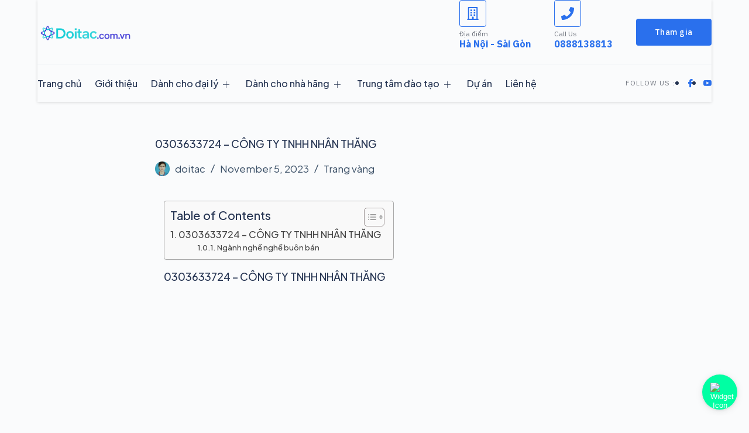

--- FILE ---
content_type: text/html; charset=UTF-8
request_url: https://doitac.com.vn/0303633724-cong-ty-tnhh-nhan-thang/
body_size: 23431
content:
<!DOCTYPE html>
<html dir="ltr" lang="en-US"
	prefix="og: https://ogp.me/ns#" >
<head>
	<meta charset="UTF-8">
	<meta name="viewport" content="width=device-width, initial-scale=1.0"/>
		<title>0303633724 – CÔNG TY TNHH NHÂN THĂNG - Doitac.com.vn</title>
	<style>img:is([sizes="auto" i], [sizes^="auto," i]) { contain-intrinsic-size: 3000px 1500px }</style>
	
		<!-- All in One SEO Pro 4.3.7 - aioseo.com -->
		<meta name="description" content="0303633724 - CÔNG TY TNHH NHÂN THĂNG CÔNG TY TNHH NHÂN THĂNG Tên quốc tếTRANSCEND PEOPLE CO., LTD Mã số thuế 0303633724 Địa chỉ 34 Hoàng Việt, Phường 4, Quận Tân Bình, Tỉnh thành Hồ Chí Minh, Việt Nam Người đại diện NGÔ TRẦN NGỌC TRÂM Bên cạnh đó NGÔ TRẦN NGỌC TRÂM còn đại" />
		<meta name="robots" content="max-image-preview:large" />
		<meta name="google-site-verification" content="ATR1TBd0t0ejDxwELY2ziS4xYzngulGox76t5FjmcAQ" />
		<link rel="canonical" href="https://doitac.com.vn/0303633724-cong-ty-tnhh-nhan-thang/" />
		<meta name="generator" content="All in One SEO Pro (AIOSEO) 4.3.7" />
		<meta property="og:locale" content="en_US" />
		<meta property="og:site_name" content="Doitac.com.vn - mở đại lý, phát triển kinh doanh" />
		<meta property="og:type" content="article" />
		<meta property="og:title" content="0303633724 – CÔNG TY TNHH NHÂN THĂNG - Doitac.com.vn" />
		<meta property="og:description" content="0303633724 - CÔNG TY TNHH NHÂN THĂNG CÔNG TY TNHH NHÂN THĂNG Tên quốc tếTRANSCEND PEOPLE CO., LTD Mã số thuế 0303633724 Địa chỉ 34 Hoàng Việt, Phường 4, Quận Tân Bình, Tỉnh thành Hồ Chí Minh, Việt Nam Người đại diện NGÔ TRẦN NGỌC TRÂM Bên cạnh đó NGÔ TRẦN NGỌC TRÂM còn đại" />
		<meta property="og:url" content="https://doitac.com.vn/0303633724-cong-ty-tnhh-nhan-thang/" />
		<meta property="og:image" content="https://doitac.com.vn/wp-content/uploads/2023/11/logo-01-1-300x64-1.png" />
		<meta property="og:image:secure_url" content="https://doitac.com.vn/wp-content/uploads/2023/11/logo-01-1-300x64-1.png" />
		<meta property="article:published_time" content="2023-11-05T12:01:18+00:00" />
		<meta property="article:modified_time" content="2023-11-05T12:01:18+00:00" />
		<meta name="twitter:card" content="summary_large_image" />
		<meta name="twitter:title" content="0303633724 – CÔNG TY TNHH NHÂN THĂNG - Doitac.com.vn" />
		<meta name="twitter:description" content="0303633724 - CÔNG TY TNHH NHÂN THĂNG CÔNG TY TNHH NHÂN THĂNG Tên quốc tếTRANSCEND PEOPLE CO., LTD Mã số thuế 0303633724 Địa chỉ 34 Hoàng Việt, Phường 4, Quận Tân Bình, Tỉnh thành Hồ Chí Minh, Việt Nam Người đại diện NGÔ TRẦN NGỌC TRÂM Bên cạnh đó NGÔ TRẦN NGỌC TRÂM còn đại" />
		<meta name="twitter:image" content="https://doitac.com.vn/wp-content/uploads/2023/11/logo-01-1-300x64-1.png" />
		<script type="application/ld+json" class="aioseo-schema">
			{"@context":"https:\/\/schema.org","@graph":[{"@type":"BlogPosting","@id":"https:\/\/doitac.com.vn\/0303633724-cong-ty-tnhh-nhan-thang\/#blogposting","name":"0303633724 \u2013 C\u00d4NG TY TNHH NH\u00c2N TH\u0102NG - Doitac.com.vn","headline":"0303633724 &#8211; C\u00d4NG TY TNHH NH\u00c2N TH\u0102NG","author":{"@id":"https:\/\/doitac.com.vn\/author\/doitac\/#author"},"publisher":{"@id":"https:\/\/doitac.com.vn\/#organization"},"image":{"@type":"ImageObject","url":3030},"datePublished":"2023-11-05T12:01:18+00:00","dateModified":"2023-11-05T12:01:18+00:00","inLanguage":"en-US","mainEntityOfPage":{"@id":"https:\/\/doitac.com.vn\/0303633724-cong-ty-tnhh-nhan-thang\/#webpage"},"isPartOf":{"@id":"https:\/\/doitac.com.vn\/0303633724-cong-ty-tnhh-nhan-thang\/#webpage"},"articleSection":"Trang v\u00e0ng"},{"@type":"BreadcrumbList","@id":"https:\/\/doitac.com.vn\/0303633724-cong-ty-tnhh-nhan-thang\/#breadcrumblist","itemListElement":[{"@type":"ListItem","@id":"https:\/\/doitac.com.vn\/#listItem","position":1,"item":{"@type":"WebPage","@id":"https:\/\/doitac.com.vn\/","name":"Home","description":"X\u00e2y d\u1ef1ng v\u00e0 k\u1ebft n\u1ed1i \u0111\u1ed1i t\u00e1c \u0111a ng\u00e0nh ngh\u1ec1 N\u01a1i b\u1ea1n t\u00ecm \u0111\u1ea1i l\u00fd, m\u1edf r\u1ed9ng nh\u00e0 ph\u00e2n ph\u1ed1i. N\u01a1i \u0111\u1ea1i l\u00fd t\u00ecm \u0111\u01b0\u1ee3c ngu\u1ed3n h\u00e0ng ch\u1ea5t l\u01b0\u1ee3ng. D\u00e0nh cho \u0111\u1ea1i l\u00fd D\u00e0nh cho nh\u00e0 h\u00e0ng X\u00e2y d\u1ef1ng k\u1ebft n\u1ed1iN\u1ec1n t\u1ea3ng k\u1ebft n\u1ed1i \u0111\u1ea1i l\u00fd v\u1edbi c\u00e1c nh\u00e3n h\u00e0ng uy t\u00edn X\u00e2y danh s\u00e1ch","url":"https:\/\/doitac.com.vn\/"},"nextItem":"https:\/\/doitac.com.vn\/0303633724-cong-ty-tnhh-nhan-thang\/#listItem"},{"@type":"ListItem","@id":"https:\/\/doitac.com.vn\/0303633724-cong-ty-tnhh-nhan-thang\/#listItem","position":2,"item":{"@type":"WebPage","@id":"https:\/\/doitac.com.vn\/0303633724-cong-ty-tnhh-nhan-thang\/","name":"0303633724 - C\u00d4NG TY TNHH NH\u00c2N TH\u0102NG","description":"0303633724 - C\u00d4NG TY TNHH NH\u00c2N TH\u0102NG C\u00d4NG TY TNHH NH\u00c2N TH\u0102NG T\u00ean qu\u1ed1c t\u1ebfTRANSCEND PEOPLE CO., LTD M\u00e3 s\u1ed1 thu\u1ebf 0303633724 \u0110\u1ecba ch\u1ec9 34 Ho\u00e0ng Vi\u1ec7t, Ph\u01b0\u1eddng 4, Qu\u1eadn T\u00e2n B\u00ecnh, T\u1ec9nh th\u00e0nh H\u1ed3 Ch\u00ed Minh, Vi\u1ec7t Nam Ng\u01b0\u1eddi \u0111\u1ea1i di\u1ec7n NG\u00d4 TR\u1ea6N NG\u1eccC TR\u00c2M B\u00ean c\u1ea1nh \u0111\u00f3 NG\u00d4 TR\u1ea6N NG\u1eccC TR\u00c2M c\u00f2n \u0111\u1ea1i","url":"https:\/\/doitac.com.vn\/0303633724-cong-ty-tnhh-nhan-thang\/"},"previousItem":"https:\/\/doitac.com.vn\/#listItem"}]},{"@type":"Organization","@id":"https:\/\/doitac.com.vn\/#organization","name":"\u0110\u1ed1i t\u00e1c","url":"https:\/\/doitac.com.vn\/","logo":{"@type":"ImageObject","url":"https:\/\/doitac.com.vn\/wp-content\/uploads\/2023\/11\/logo-01-1-300x64-1.png","@id":"https:\/\/doitac.com.vn\/#organizationLogo","width":300,"height":64},"image":{"@id":"https:\/\/doitac.com.vn\/#organizationLogo"}},{"@type":"Person","@id":"https:\/\/doitac.com.vn\/author\/doitac\/#author","url":"https:\/\/doitac.com.vn\/author\/doitac\/","name":"doitac","image":{"@type":"ImageObject","@id":"https:\/\/doitac.com.vn\/0303633724-cong-ty-tnhh-nhan-thang\/#authorImage","url":"https:\/\/secure.gravatar.com\/avatar\/e43b43d2ea98917167ed20d5544329b9?s=96&d=mm&r=g","width":96,"height":96,"caption":"doitac"}},{"@type":"WebPage","@id":"https:\/\/doitac.com.vn\/0303633724-cong-ty-tnhh-nhan-thang\/#webpage","url":"https:\/\/doitac.com.vn\/0303633724-cong-ty-tnhh-nhan-thang\/","name":"0303633724 \u2013 C\u00d4NG TY TNHH NH\u00c2N TH\u0102NG - Doitac.com.vn","description":"0303633724 - C\u00d4NG TY TNHH NH\u00c2N TH\u0102NG C\u00d4NG TY TNHH NH\u00c2N TH\u0102NG T\u00ean qu\u1ed1c t\u1ebfTRANSCEND PEOPLE CO., LTD M\u00e3 s\u1ed1 thu\u1ebf 0303633724 \u0110\u1ecba ch\u1ec9 34 Ho\u00e0ng Vi\u1ec7t, Ph\u01b0\u1eddng 4, Qu\u1eadn T\u00e2n B\u00ecnh, T\u1ec9nh th\u00e0nh H\u1ed3 Ch\u00ed Minh, Vi\u1ec7t Nam Ng\u01b0\u1eddi \u0111\u1ea1i di\u1ec7n NG\u00d4 TR\u1ea6N NG\u1eccC TR\u00c2M B\u00ean c\u1ea1nh \u0111\u00f3 NG\u00d4 TR\u1ea6N NG\u1eccC TR\u00c2M c\u00f2n \u0111\u1ea1i","inLanguage":"en-US","isPartOf":{"@id":"https:\/\/doitac.com.vn\/#website"},"breadcrumb":{"@id":"https:\/\/doitac.com.vn\/0303633724-cong-ty-tnhh-nhan-thang\/#breadcrumblist"},"author":{"@id":"https:\/\/doitac.com.vn\/author\/doitac\/#author"},"creator":{"@id":"https:\/\/doitac.com.vn\/author\/doitac\/#author"},"image":{"@type":"ImageObject","url":3030,"@id":"https:\/\/doitac.com.vn\/#mainImage"},"primaryImageOfPage":{"@id":"https:\/\/doitac.com.vn\/0303633724-cong-ty-tnhh-nhan-thang\/#mainImage"},"datePublished":"2023-11-05T12:01:18+00:00","dateModified":"2023-11-05T12:01:18+00:00"},{"@type":"WebSite","@id":"https:\/\/doitac.com.vn\/#website","url":"https:\/\/doitac.com.vn\/","name":"\u0110\u1ed1i t\u00e1c","description":"m\u1edf \u0111\u1ea1i l\u00fd, ph\u00e1t tri\u1ec3n kinh doanh","inLanguage":"en-US","publisher":{"@id":"https:\/\/doitac.com.vn\/#organization"}}]}
		</script>
		<!-- All in One SEO Pro -->

<link rel="alternate" type="application/rss+xml" title="Doitac.com.vn &raquo; Feed" href="https://doitac.com.vn/feed/" />
		<!-- This site uses the Google Analytics by MonsterInsights plugin v9.2.2 - Using Analytics tracking - https://www.monsterinsights.com/ -->
		<!-- Note: MonsterInsights is not currently configured on this site. The site owner needs to authenticate with Google Analytics in the MonsterInsights settings panel. -->
					<!-- No tracking code set -->
				<!-- / Google Analytics by MonsterInsights -->
		<link rel='stylesheet' id='elementor-frontend-css' href='https://doitac.com.vn/wp-content/plugins/elementor/assets/css/frontend-lite.min.css?ver=3.21.5' media='all' />
<link rel='stylesheet' id='elementor-post-3778-css' href='https://doitac.com.vn/wp-content/uploads/elementor/css/post-3778.css?ver=1754538727' media='all' />
<link rel='stylesheet' id='elementor-post-3826-css' href='https://doitac.com.vn/wp-content/uploads/elementor/css/post-3826.css?ver=1739088356' media='all' />
<link rel='stylesheet' id='iziModal-css' href='https://doitac.com.vn/wp-content/plugins/themesflat-addons-for-elementor/post-format/assets/css/iziModal.css?ver=6.7.1' media='all' />
<link rel='stylesheet' id='premium-addons-css' href='https://doitac.com.vn/wp-content/plugins/premium-addons-for-elementor/assets/frontend/min-css/premium-addons.min.css?ver=4.10.24' media='all' />
<link rel='stylesheet' id='jkit-elements-main-css' href='https://doitac.com.vn/wp-content/plugins/jeg-elementor-kit/assets/css/elements/main.css?ver=2.6.3' media='all' />
<link rel='stylesheet' id='tf-font-awesome-css' href='https://doitac.com.vn/wp-content/plugins/elementor/assets/lib/font-awesome/css/all.min.css?ver=6.7.1' media='all' />
<link rel='stylesheet' id='tf-regular-css' href='https://doitac.com.vn/wp-content/plugins/elementor/assets/lib/font-awesome/css/regular.min.css?ver=6.7.1' media='all' />
<link rel='stylesheet' id='tf-style-css' href='https://doitac.com.vn/wp-content/plugins/themesflat-addons-for-elementor/assets/css/tf-style.css?ver=6.7.1' media='all' />
<link rel='stylesheet' id='wp-block-library-css' href='https://doitac.com.vn/wp-includes/css/dist/block-library/style.min.css?ver=6.7.1' media='all' />
<style id='global-styles-inline-css'>
:root{--wp--preset--aspect-ratio--square: 1;--wp--preset--aspect-ratio--4-3: 4/3;--wp--preset--aspect-ratio--3-4: 3/4;--wp--preset--aspect-ratio--3-2: 3/2;--wp--preset--aspect-ratio--2-3: 2/3;--wp--preset--aspect-ratio--16-9: 16/9;--wp--preset--aspect-ratio--9-16: 9/16;--wp--preset--color--black: #000000;--wp--preset--color--cyan-bluish-gray: #abb8c3;--wp--preset--color--white: #ffffff;--wp--preset--color--pale-pink: #f78da7;--wp--preset--color--vivid-red: #cf2e2e;--wp--preset--color--luminous-vivid-orange: #ff6900;--wp--preset--color--luminous-vivid-amber: #fcb900;--wp--preset--color--light-green-cyan: #7bdcb5;--wp--preset--color--vivid-green-cyan: #00d084;--wp--preset--color--pale-cyan-blue: #8ed1fc;--wp--preset--color--vivid-cyan-blue: #0693e3;--wp--preset--color--vivid-purple: #9b51e0;--wp--preset--color--palette-color-1: var(--theme-palette-color-1, #2872fa);--wp--preset--color--palette-color-2: var(--theme-palette-color-2, #1559ed);--wp--preset--color--palette-color-3: var(--theme-palette-color-3, #3A4F66);--wp--preset--color--palette-color-4: var(--theme-palette-color-4, #192a3d);--wp--preset--color--palette-color-5: var(--theme-palette-color-5, #e1e8ed);--wp--preset--color--palette-color-6: var(--theme-palette-color-6, #f2f5f7);--wp--preset--color--palette-color-7: var(--theme-palette-color-7, #FAFBFC);--wp--preset--color--palette-color-8: var(--theme-palette-color-8, #ffffff);--wp--preset--gradient--vivid-cyan-blue-to-vivid-purple: linear-gradient(135deg,rgba(6,147,227,1) 0%,rgb(155,81,224) 100%);--wp--preset--gradient--light-green-cyan-to-vivid-green-cyan: linear-gradient(135deg,rgb(122,220,180) 0%,rgb(0,208,130) 100%);--wp--preset--gradient--luminous-vivid-amber-to-luminous-vivid-orange: linear-gradient(135deg,rgba(252,185,0,1) 0%,rgba(255,105,0,1) 100%);--wp--preset--gradient--luminous-vivid-orange-to-vivid-red: linear-gradient(135deg,rgba(255,105,0,1) 0%,rgb(207,46,46) 100%);--wp--preset--gradient--very-light-gray-to-cyan-bluish-gray: linear-gradient(135deg,rgb(238,238,238) 0%,rgb(169,184,195) 100%);--wp--preset--gradient--cool-to-warm-spectrum: linear-gradient(135deg,rgb(74,234,220) 0%,rgb(151,120,209) 20%,rgb(207,42,186) 40%,rgb(238,44,130) 60%,rgb(251,105,98) 80%,rgb(254,248,76) 100%);--wp--preset--gradient--blush-light-purple: linear-gradient(135deg,rgb(255,206,236) 0%,rgb(152,150,240) 100%);--wp--preset--gradient--blush-bordeaux: linear-gradient(135deg,rgb(254,205,165) 0%,rgb(254,45,45) 50%,rgb(107,0,62) 100%);--wp--preset--gradient--luminous-dusk: linear-gradient(135deg,rgb(255,203,112) 0%,rgb(199,81,192) 50%,rgb(65,88,208) 100%);--wp--preset--gradient--pale-ocean: linear-gradient(135deg,rgb(255,245,203) 0%,rgb(182,227,212) 50%,rgb(51,167,181) 100%);--wp--preset--gradient--electric-grass: linear-gradient(135deg,rgb(202,248,128) 0%,rgb(113,206,126) 100%);--wp--preset--gradient--midnight: linear-gradient(135deg,rgb(2,3,129) 0%,rgb(40,116,252) 100%);--wp--preset--gradient--juicy-peach: linear-gradient(to right, #ffecd2 0%, #fcb69f 100%);--wp--preset--gradient--young-passion: linear-gradient(to right, #ff8177 0%, #ff867a 0%, #ff8c7f 21%, #f99185 52%, #cf556c 78%, #b12a5b 100%);--wp--preset--gradient--true-sunset: linear-gradient(to right, #fa709a 0%, #fee140 100%);--wp--preset--gradient--morpheus-den: linear-gradient(to top, #30cfd0 0%, #330867 100%);--wp--preset--gradient--plum-plate: linear-gradient(135deg, #667eea 0%, #764ba2 100%);--wp--preset--gradient--aqua-splash: linear-gradient(15deg, #13547a 0%, #80d0c7 100%);--wp--preset--gradient--love-kiss: linear-gradient(to top, #ff0844 0%, #ffb199 100%);--wp--preset--gradient--new-retrowave: linear-gradient(to top, #3b41c5 0%, #a981bb 49%, #ffc8a9 100%);--wp--preset--gradient--plum-bath: linear-gradient(to top, #cc208e 0%, #6713d2 100%);--wp--preset--gradient--high-flight: linear-gradient(to right, #0acffe 0%, #495aff 100%);--wp--preset--gradient--teen-party: linear-gradient(-225deg, #FF057C 0%, #8D0B93 50%, #321575 100%);--wp--preset--gradient--fabled-sunset: linear-gradient(-225deg, #231557 0%, #44107A 29%, #FF1361 67%, #FFF800 100%);--wp--preset--gradient--arielle-smile: radial-gradient(circle 248px at center, #16d9e3 0%, #30c7ec 47%, #46aef7 100%);--wp--preset--gradient--itmeo-branding: linear-gradient(180deg, #2af598 0%, #009efd 100%);--wp--preset--gradient--deep-blue: linear-gradient(to right, #6a11cb 0%, #2575fc 100%);--wp--preset--gradient--strong-bliss: linear-gradient(to right, #f78ca0 0%, #f9748f 19%, #fd868c 60%, #fe9a8b 100%);--wp--preset--gradient--sweet-period: linear-gradient(to top, #3f51b1 0%, #5a55ae 13%, #7b5fac 25%, #8f6aae 38%, #a86aa4 50%, #cc6b8e 62%, #f18271 75%, #f3a469 87%, #f7c978 100%);--wp--preset--gradient--purple-division: linear-gradient(to top, #7028e4 0%, #e5b2ca 100%);--wp--preset--gradient--cold-evening: linear-gradient(to top, #0c3483 0%, #a2b6df 100%, #6b8cce 100%, #a2b6df 100%);--wp--preset--gradient--mountain-rock: linear-gradient(to right, #868f96 0%, #596164 100%);--wp--preset--gradient--desert-hump: linear-gradient(to top, #c79081 0%, #dfa579 100%);--wp--preset--gradient--ethernal-constance: linear-gradient(to top, #09203f 0%, #537895 100%);--wp--preset--gradient--happy-memories: linear-gradient(-60deg, #ff5858 0%, #f09819 100%);--wp--preset--gradient--grown-early: linear-gradient(to top, #0ba360 0%, #3cba92 100%);--wp--preset--gradient--morning-salad: linear-gradient(-225deg, #B7F8DB 0%, #50A7C2 100%);--wp--preset--gradient--night-call: linear-gradient(-225deg, #AC32E4 0%, #7918F2 48%, #4801FF 100%);--wp--preset--gradient--mind-crawl: linear-gradient(-225deg, #473B7B 0%, #3584A7 51%, #30D2BE 100%);--wp--preset--gradient--angel-care: linear-gradient(-225deg, #FFE29F 0%, #FFA99F 48%, #FF719A 100%);--wp--preset--gradient--juicy-cake: linear-gradient(to top, #e14fad 0%, #f9d423 100%);--wp--preset--gradient--rich-metal: linear-gradient(to right, #d7d2cc 0%, #304352 100%);--wp--preset--gradient--mole-hall: linear-gradient(-20deg, #616161 0%, #9bc5c3 100%);--wp--preset--gradient--cloudy-knoxville: linear-gradient(120deg, #fdfbfb 0%, #ebedee 100%);--wp--preset--gradient--soft-grass: linear-gradient(to top, #c1dfc4 0%, #deecdd 100%);--wp--preset--gradient--saint-petersburg: linear-gradient(135deg, #f5f7fa 0%, #c3cfe2 100%);--wp--preset--gradient--everlasting-sky: linear-gradient(135deg, #fdfcfb 0%, #e2d1c3 100%);--wp--preset--gradient--kind-steel: linear-gradient(-20deg, #e9defa 0%, #fbfcdb 100%);--wp--preset--gradient--over-sun: linear-gradient(60deg, #abecd6 0%, #fbed96 100%);--wp--preset--gradient--premium-white: linear-gradient(to top, #d5d4d0 0%, #d5d4d0 1%, #eeeeec 31%, #efeeec 75%, #e9e9e7 100%);--wp--preset--gradient--clean-mirror: linear-gradient(45deg, #93a5cf 0%, #e4efe9 100%);--wp--preset--gradient--wild-apple: linear-gradient(to top, #d299c2 0%, #fef9d7 100%);--wp--preset--gradient--snow-again: linear-gradient(to top, #e6e9f0 0%, #eef1f5 100%);--wp--preset--gradient--confident-cloud: linear-gradient(to top, #dad4ec 0%, #dad4ec 1%, #f3e7e9 100%);--wp--preset--gradient--glass-water: linear-gradient(to top, #dfe9f3 0%, white 100%);--wp--preset--gradient--perfect-white: linear-gradient(-225deg, #E3FDF5 0%, #FFE6FA 100%);--wp--preset--font-size--small: 13px;--wp--preset--font-size--medium: 20px;--wp--preset--font-size--large: clamp(22px, 1.375rem + ((1vw - 3.2px) * 0.625), 30px);--wp--preset--font-size--x-large: clamp(30px, 1.875rem + ((1vw - 3.2px) * 1.563), 50px);--wp--preset--font-size--xx-large: clamp(45px, 2.813rem + ((1vw - 3.2px) * 2.734), 80px);--wp--preset--spacing--20: 0.44rem;--wp--preset--spacing--30: 0.67rem;--wp--preset--spacing--40: 1rem;--wp--preset--spacing--50: 1.5rem;--wp--preset--spacing--60: 2.25rem;--wp--preset--spacing--70: 3.38rem;--wp--preset--spacing--80: 5.06rem;--wp--preset--shadow--natural: 6px 6px 9px rgba(0, 0, 0, 0.2);--wp--preset--shadow--deep: 12px 12px 50px rgba(0, 0, 0, 0.4);--wp--preset--shadow--sharp: 6px 6px 0px rgba(0, 0, 0, 0.2);--wp--preset--shadow--outlined: 6px 6px 0px -3px rgba(255, 255, 255, 1), 6px 6px rgba(0, 0, 0, 1);--wp--preset--shadow--crisp: 6px 6px 0px rgba(0, 0, 0, 1);}:root { --wp--style--global--content-size: var(--theme-block-max-width);--wp--style--global--wide-size: var(--theme-block-wide-max-width); }:where(body) { margin: 0; }.wp-site-blocks > .alignleft { float: left; margin-right: 2em; }.wp-site-blocks > .alignright { float: right; margin-left: 2em; }.wp-site-blocks > .aligncenter { justify-content: center; margin-left: auto; margin-right: auto; }:where(.wp-site-blocks) > * { margin-block-start: var(--theme-content-spacing); margin-block-end: 0; }:where(.wp-site-blocks) > :first-child { margin-block-start: 0; }:where(.wp-site-blocks) > :last-child { margin-block-end: 0; }:root { --wp--style--block-gap: var(--theme-content-spacing); }:root :where(.is-layout-flow) > :first-child{margin-block-start: 0;}:root :where(.is-layout-flow) > :last-child{margin-block-end: 0;}:root :where(.is-layout-flow) > *{margin-block-start: var(--theme-content-spacing);margin-block-end: 0;}:root :where(.is-layout-constrained) > :first-child{margin-block-start: 0;}:root :where(.is-layout-constrained) > :last-child{margin-block-end: 0;}:root :where(.is-layout-constrained) > *{margin-block-start: var(--theme-content-spacing);margin-block-end: 0;}:root :where(.is-layout-flex){gap: var(--theme-content-spacing);}:root :where(.is-layout-grid){gap: var(--theme-content-spacing);}.is-layout-flow > .alignleft{float: left;margin-inline-start: 0;margin-inline-end: 2em;}.is-layout-flow > .alignright{float: right;margin-inline-start: 2em;margin-inline-end: 0;}.is-layout-flow > .aligncenter{margin-left: auto !important;margin-right: auto !important;}.is-layout-constrained > .alignleft{float: left;margin-inline-start: 0;margin-inline-end: 2em;}.is-layout-constrained > .alignright{float: right;margin-inline-start: 2em;margin-inline-end: 0;}.is-layout-constrained > .aligncenter{margin-left: auto !important;margin-right: auto !important;}.is-layout-constrained > :where(:not(.alignleft):not(.alignright):not(.alignfull)){max-width: var(--wp--style--global--content-size);margin-left: auto !important;margin-right: auto !important;}.is-layout-constrained > .alignwide{max-width: var(--wp--style--global--wide-size);}body .is-layout-flex{display: flex;}.is-layout-flex{flex-wrap: wrap;align-items: center;}.is-layout-flex > :is(*, div){margin: 0;}body .is-layout-grid{display: grid;}.is-layout-grid > :is(*, div){margin: 0;}body{padding-top: 0px;padding-right: 0px;padding-bottom: 0px;padding-left: 0px;}.has-black-color{color: var(--wp--preset--color--black) !important;}.has-cyan-bluish-gray-color{color: var(--wp--preset--color--cyan-bluish-gray) !important;}.has-white-color{color: var(--wp--preset--color--white) !important;}.has-pale-pink-color{color: var(--wp--preset--color--pale-pink) !important;}.has-vivid-red-color{color: var(--wp--preset--color--vivid-red) !important;}.has-luminous-vivid-orange-color{color: var(--wp--preset--color--luminous-vivid-orange) !important;}.has-luminous-vivid-amber-color{color: var(--wp--preset--color--luminous-vivid-amber) !important;}.has-light-green-cyan-color{color: var(--wp--preset--color--light-green-cyan) !important;}.has-vivid-green-cyan-color{color: var(--wp--preset--color--vivid-green-cyan) !important;}.has-pale-cyan-blue-color{color: var(--wp--preset--color--pale-cyan-blue) !important;}.has-vivid-cyan-blue-color{color: var(--wp--preset--color--vivid-cyan-blue) !important;}.has-vivid-purple-color{color: var(--wp--preset--color--vivid-purple) !important;}.has-palette-color-1-color{color: var(--wp--preset--color--palette-color-1) !important;}.has-palette-color-2-color{color: var(--wp--preset--color--palette-color-2) !important;}.has-palette-color-3-color{color: var(--wp--preset--color--palette-color-3) !important;}.has-palette-color-4-color{color: var(--wp--preset--color--palette-color-4) !important;}.has-palette-color-5-color{color: var(--wp--preset--color--palette-color-5) !important;}.has-palette-color-6-color{color: var(--wp--preset--color--palette-color-6) !important;}.has-palette-color-7-color{color: var(--wp--preset--color--palette-color-7) !important;}.has-palette-color-8-color{color: var(--wp--preset--color--palette-color-8) !important;}.has-black-background-color{background-color: var(--wp--preset--color--black) !important;}.has-cyan-bluish-gray-background-color{background-color: var(--wp--preset--color--cyan-bluish-gray) !important;}.has-white-background-color{background-color: var(--wp--preset--color--white) !important;}.has-pale-pink-background-color{background-color: var(--wp--preset--color--pale-pink) !important;}.has-vivid-red-background-color{background-color: var(--wp--preset--color--vivid-red) !important;}.has-luminous-vivid-orange-background-color{background-color: var(--wp--preset--color--luminous-vivid-orange) !important;}.has-luminous-vivid-amber-background-color{background-color: var(--wp--preset--color--luminous-vivid-amber) !important;}.has-light-green-cyan-background-color{background-color: var(--wp--preset--color--light-green-cyan) !important;}.has-vivid-green-cyan-background-color{background-color: var(--wp--preset--color--vivid-green-cyan) !important;}.has-pale-cyan-blue-background-color{background-color: var(--wp--preset--color--pale-cyan-blue) !important;}.has-vivid-cyan-blue-background-color{background-color: var(--wp--preset--color--vivid-cyan-blue) !important;}.has-vivid-purple-background-color{background-color: var(--wp--preset--color--vivid-purple) !important;}.has-palette-color-1-background-color{background-color: var(--wp--preset--color--palette-color-1) !important;}.has-palette-color-2-background-color{background-color: var(--wp--preset--color--palette-color-2) !important;}.has-palette-color-3-background-color{background-color: var(--wp--preset--color--palette-color-3) !important;}.has-palette-color-4-background-color{background-color: var(--wp--preset--color--palette-color-4) !important;}.has-palette-color-5-background-color{background-color: var(--wp--preset--color--palette-color-5) !important;}.has-palette-color-6-background-color{background-color: var(--wp--preset--color--palette-color-6) !important;}.has-palette-color-7-background-color{background-color: var(--wp--preset--color--palette-color-7) !important;}.has-palette-color-8-background-color{background-color: var(--wp--preset--color--palette-color-8) !important;}.has-black-border-color{border-color: var(--wp--preset--color--black) !important;}.has-cyan-bluish-gray-border-color{border-color: var(--wp--preset--color--cyan-bluish-gray) !important;}.has-white-border-color{border-color: var(--wp--preset--color--white) !important;}.has-pale-pink-border-color{border-color: var(--wp--preset--color--pale-pink) !important;}.has-vivid-red-border-color{border-color: var(--wp--preset--color--vivid-red) !important;}.has-luminous-vivid-orange-border-color{border-color: var(--wp--preset--color--luminous-vivid-orange) !important;}.has-luminous-vivid-amber-border-color{border-color: var(--wp--preset--color--luminous-vivid-amber) !important;}.has-light-green-cyan-border-color{border-color: var(--wp--preset--color--light-green-cyan) !important;}.has-vivid-green-cyan-border-color{border-color: var(--wp--preset--color--vivid-green-cyan) !important;}.has-pale-cyan-blue-border-color{border-color: var(--wp--preset--color--pale-cyan-blue) !important;}.has-vivid-cyan-blue-border-color{border-color: var(--wp--preset--color--vivid-cyan-blue) !important;}.has-vivid-purple-border-color{border-color: var(--wp--preset--color--vivid-purple) !important;}.has-palette-color-1-border-color{border-color: var(--wp--preset--color--palette-color-1) !important;}.has-palette-color-2-border-color{border-color: var(--wp--preset--color--palette-color-2) !important;}.has-palette-color-3-border-color{border-color: var(--wp--preset--color--palette-color-3) !important;}.has-palette-color-4-border-color{border-color: var(--wp--preset--color--palette-color-4) !important;}.has-palette-color-5-border-color{border-color: var(--wp--preset--color--palette-color-5) !important;}.has-palette-color-6-border-color{border-color: var(--wp--preset--color--palette-color-6) !important;}.has-palette-color-7-border-color{border-color: var(--wp--preset--color--palette-color-7) !important;}.has-palette-color-8-border-color{border-color: var(--wp--preset--color--palette-color-8) !important;}.has-vivid-cyan-blue-to-vivid-purple-gradient-background{background: var(--wp--preset--gradient--vivid-cyan-blue-to-vivid-purple) !important;}.has-light-green-cyan-to-vivid-green-cyan-gradient-background{background: var(--wp--preset--gradient--light-green-cyan-to-vivid-green-cyan) !important;}.has-luminous-vivid-amber-to-luminous-vivid-orange-gradient-background{background: var(--wp--preset--gradient--luminous-vivid-amber-to-luminous-vivid-orange) !important;}.has-luminous-vivid-orange-to-vivid-red-gradient-background{background: var(--wp--preset--gradient--luminous-vivid-orange-to-vivid-red) !important;}.has-very-light-gray-to-cyan-bluish-gray-gradient-background{background: var(--wp--preset--gradient--very-light-gray-to-cyan-bluish-gray) !important;}.has-cool-to-warm-spectrum-gradient-background{background: var(--wp--preset--gradient--cool-to-warm-spectrum) !important;}.has-blush-light-purple-gradient-background{background: var(--wp--preset--gradient--blush-light-purple) !important;}.has-blush-bordeaux-gradient-background{background: var(--wp--preset--gradient--blush-bordeaux) !important;}.has-luminous-dusk-gradient-background{background: var(--wp--preset--gradient--luminous-dusk) !important;}.has-pale-ocean-gradient-background{background: var(--wp--preset--gradient--pale-ocean) !important;}.has-electric-grass-gradient-background{background: var(--wp--preset--gradient--electric-grass) !important;}.has-midnight-gradient-background{background: var(--wp--preset--gradient--midnight) !important;}.has-juicy-peach-gradient-background{background: var(--wp--preset--gradient--juicy-peach) !important;}.has-young-passion-gradient-background{background: var(--wp--preset--gradient--young-passion) !important;}.has-true-sunset-gradient-background{background: var(--wp--preset--gradient--true-sunset) !important;}.has-morpheus-den-gradient-background{background: var(--wp--preset--gradient--morpheus-den) !important;}.has-plum-plate-gradient-background{background: var(--wp--preset--gradient--plum-plate) !important;}.has-aqua-splash-gradient-background{background: var(--wp--preset--gradient--aqua-splash) !important;}.has-love-kiss-gradient-background{background: var(--wp--preset--gradient--love-kiss) !important;}.has-new-retrowave-gradient-background{background: var(--wp--preset--gradient--new-retrowave) !important;}.has-plum-bath-gradient-background{background: var(--wp--preset--gradient--plum-bath) !important;}.has-high-flight-gradient-background{background: var(--wp--preset--gradient--high-flight) !important;}.has-teen-party-gradient-background{background: var(--wp--preset--gradient--teen-party) !important;}.has-fabled-sunset-gradient-background{background: var(--wp--preset--gradient--fabled-sunset) !important;}.has-arielle-smile-gradient-background{background: var(--wp--preset--gradient--arielle-smile) !important;}.has-itmeo-branding-gradient-background{background: var(--wp--preset--gradient--itmeo-branding) !important;}.has-deep-blue-gradient-background{background: var(--wp--preset--gradient--deep-blue) !important;}.has-strong-bliss-gradient-background{background: var(--wp--preset--gradient--strong-bliss) !important;}.has-sweet-period-gradient-background{background: var(--wp--preset--gradient--sweet-period) !important;}.has-purple-division-gradient-background{background: var(--wp--preset--gradient--purple-division) !important;}.has-cold-evening-gradient-background{background: var(--wp--preset--gradient--cold-evening) !important;}.has-mountain-rock-gradient-background{background: var(--wp--preset--gradient--mountain-rock) !important;}.has-desert-hump-gradient-background{background: var(--wp--preset--gradient--desert-hump) !important;}.has-ethernal-constance-gradient-background{background: var(--wp--preset--gradient--ethernal-constance) !important;}.has-happy-memories-gradient-background{background: var(--wp--preset--gradient--happy-memories) !important;}.has-grown-early-gradient-background{background: var(--wp--preset--gradient--grown-early) !important;}.has-morning-salad-gradient-background{background: var(--wp--preset--gradient--morning-salad) !important;}.has-night-call-gradient-background{background: var(--wp--preset--gradient--night-call) !important;}.has-mind-crawl-gradient-background{background: var(--wp--preset--gradient--mind-crawl) !important;}.has-angel-care-gradient-background{background: var(--wp--preset--gradient--angel-care) !important;}.has-juicy-cake-gradient-background{background: var(--wp--preset--gradient--juicy-cake) !important;}.has-rich-metal-gradient-background{background: var(--wp--preset--gradient--rich-metal) !important;}.has-mole-hall-gradient-background{background: var(--wp--preset--gradient--mole-hall) !important;}.has-cloudy-knoxville-gradient-background{background: var(--wp--preset--gradient--cloudy-knoxville) !important;}.has-soft-grass-gradient-background{background: var(--wp--preset--gradient--soft-grass) !important;}.has-saint-petersburg-gradient-background{background: var(--wp--preset--gradient--saint-petersburg) !important;}.has-everlasting-sky-gradient-background{background: var(--wp--preset--gradient--everlasting-sky) !important;}.has-kind-steel-gradient-background{background: var(--wp--preset--gradient--kind-steel) !important;}.has-over-sun-gradient-background{background: var(--wp--preset--gradient--over-sun) !important;}.has-premium-white-gradient-background{background: var(--wp--preset--gradient--premium-white) !important;}.has-clean-mirror-gradient-background{background: var(--wp--preset--gradient--clean-mirror) !important;}.has-wild-apple-gradient-background{background: var(--wp--preset--gradient--wild-apple) !important;}.has-snow-again-gradient-background{background: var(--wp--preset--gradient--snow-again) !important;}.has-confident-cloud-gradient-background{background: var(--wp--preset--gradient--confident-cloud) !important;}.has-glass-water-gradient-background{background: var(--wp--preset--gradient--glass-water) !important;}.has-perfect-white-gradient-background{background: var(--wp--preset--gradient--perfect-white) !important;}.has-small-font-size{font-size: var(--wp--preset--font-size--small) !important;}.has-medium-font-size{font-size: var(--wp--preset--font-size--medium) !important;}.has-large-font-size{font-size: var(--wp--preset--font-size--large) !important;}.has-x-large-font-size{font-size: var(--wp--preset--font-size--x-large) !important;}.has-xx-large-font-size{font-size: var(--wp--preset--font-size--xx-large) !important;}
:root :where(.wp-block-pullquote){font-size: clamp(0.984em, 0.984rem + ((1vw - 0.2em) * 0.645), 1.5em);line-height: 1.6;}
</style>
<link rel='stylesheet' id='ez-toc-css' href='https://doitac.com.vn/wp-content/plugins/easy-table-of-contents/assets/css/screen.min.css?ver=2.0.71' media='all' />
<style id='ez-toc-inline-css'>
div#ez-toc-container .ez-toc-title {font-size: 120%;}div#ez-toc-container .ez-toc-title {font-weight: 500;}div#ez-toc-container ul li {font-size: 95%;}div#ez-toc-container ul li {font-weight: 500;}div#ez-toc-container nav ul ul li {font-size: 90%;}
.ez-toc-container-direction {direction: ltr;}.ez-toc-counter ul{counter-reset: item ;}.ez-toc-counter nav ul li a::before {content: counters(item, '.', decimal) '. ';display: inline-block;counter-increment: item;flex-grow: 0;flex-shrink: 0;margin-right: .2em; float: left; }.ez-toc-widget-direction {direction: ltr;}.ez-toc-widget-container ul{counter-reset: item ;}.ez-toc-widget-container nav ul li a::before {content: counters(item, '.', decimal) '. ';display: inline-block;counter-increment: item;flex-grow: 0;flex-shrink: 0;margin-right: .2em; float: left; }
</style>
<link rel='stylesheet' id='hfe-style-css' href='https://doitac.com.vn/wp-content/plugins/header-footer-elementor/assets/css/header-footer-elementor.css?ver=1.6.28' media='all' />
<link rel='stylesheet' id='swiper-css' href='https://doitac.com.vn/wp-content/plugins/elementor/assets/lib/swiper/v8/css/swiper.min.css?ver=8.4.5' media='all' />
<link rel='stylesheet' id='elementor-post-3799-css' href='https://doitac.com.vn/wp-content/uploads/elementor/css/post-3799.css?ver=1739088356' media='all' />
<link rel='stylesheet' id='elementor-pro-css' href='https://doitac.com.vn/wp-content/plugins/elementor-pro/assets/css/frontend-lite.min.css?ver=3.17.1' media='all' />
<link rel='stylesheet' id='mdp-selection-sticky-effect-styles-css' href='https://doitac.com.vn/wp-content/plugins/selection-lite/css/sticky-effect.min.css?ver=1.9' media='all' />
<link rel='stylesheet' id='qi-addons-for-elementor-grid-style-css' href='https://doitac.com.vn/wp-content/plugins/qi-addons-for-elementor/assets/css/grid.min.css?ver=6.7.1' media='all' />
<link rel='stylesheet' id='qi-addons-for-elementor-helper-parts-style-css' href='https://doitac.com.vn/wp-content/plugins/qi-addons-for-elementor/assets/css/helper-parts.min.css?ver=6.7.1' media='all' />
<link rel='stylesheet' id='qi-addons-for-elementor-style-css' href='https://doitac.com.vn/wp-content/plugins/qi-addons-for-elementor/assets/css/main.min.css?ver=6.7.1' media='all' />
<link rel='stylesheet' id='cute-alert-css' href='https://doitac.com.vn/wp-content/plugins/metform/public/assets/lib/cute-alert/style.css?ver=3.8.5' media='all' />
<link rel='stylesheet' id='text-editor-style-css' href='https://doitac.com.vn/wp-content/plugins/metform/public/assets/css/text-editor.css?ver=3.8.5' media='all' />
<link rel='stylesheet' id='elementor-icons-ekiticons-css' href='https://doitac.com.vn/wp-content/plugins/elementskit-lite/modules/elementskit-icon-pack/assets/css/ekiticons.css?ver=3.0.6' media='all' />
<link rel='stylesheet' id='skb-cife-elegant_icon-css' href='https://doitac.com.vn/wp-content/plugins/skyboot-custom-icons-for-elementor/assets/css/elegant.css?ver=1.0.8' media='all' />
<link rel='stylesheet' id='skb-cife-linearicons_icon-css' href='https://doitac.com.vn/wp-content/plugins/skyboot-custom-icons-for-elementor/assets/css/linearicons.css?ver=1.0.8' media='all' />
<link rel='stylesheet' id='skb-cife-themify_icon-css' href='https://doitac.com.vn/wp-content/plugins/skyboot-custom-icons-for-elementor/assets/css/themify.css?ver=1.0.8' media='all' />
<link rel='stylesheet' id='ct-main-styles-css' href='https://doitac.com.vn/wp-content/themes/blocksy/static/bundle/main.min.css?ver=2.0.45' media='all' />
<link rel='stylesheet' id='ct-page-title-styles-css' href='https://doitac.com.vn/wp-content/themes/blocksy/static/bundle/page-title.min.css?ver=2.0.45' media='all' />
<link rel='stylesheet' id='ct-elementor-styles-css' href='https://doitac.com.vn/wp-content/themes/blocksy/static/bundle/elementor-frontend.min.css?ver=2.0.45' media='all' />
<link rel='stylesheet' id='ekit-widget-styles-css' href='https://doitac.com.vn/wp-content/plugins/elementskit-lite/widgets/init/assets/css/widget-styles.css?ver=3.0.6' media='all' />
<link rel='stylesheet' id='ekit-responsive-css' href='https://doitac.com.vn/wp-content/plugins/elementskit-lite/widgets/init/assets/css/responsive.css?ver=3.0.6' media='all' />
<link rel='stylesheet' id='google-fonts-1-css' href='https://fonts.googleapis.com/css?family=IBM+Plex+Sans%3A100%2C100italic%2C200%2C200italic%2C300%2C300italic%2C400%2C400italic%2C500%2C500italic%2C600%2C600italic%2C700%2C700italic%2C800%2C800italic%2C900%2C900italic%7CPlus+Jakarta+Sans%3A100%2C100italic%2C200%2C200italic%2C300%2C300italic%2C400%2C400italic%2C500%2C500italic%2C600%2C600italic%2C700%2C700italic%2C800%2C800italic%2C900%2C900italic%7CPoppins%3A100%2C100italic%2C200%2C200italic%2C300%2C300italic%2C400%2C400italic%2C500%2C500italic%2C600%2C600italic%2C700%2C700italic%2C800%2C800italic%2C900%2C900italic&#038;display=swap&#038;ver=6.7.1' media='all' />
<link rel='stylesheet' id='elementor-icons-skb_cife-elegant-icon-css' href='https://doitac.com.vn/wp-content/plugins/skyboot-custom-icons-for-elementor/assets/css/elegant.css?ver=1.0.8' media='all' />
<link rel="preconnect" href="https://fonts.gstatic.com/" crossorigin><script src="https://doitac.com.vn/wp-includes/js/jquery/jquery.min.js?ver=3.7.1" id="jquery-core-js"></script>
<script src="https://doitac.com.vn/wp-includes/js/jquery/jquery-migrate.min.js?ver=3.4.1" id="jquery-migrate-js"></script>
<script src="https://doitac.com.vn/wp-content/plugins/elementor/assets/lib/swiper/swiper.min.js?ver=6.7.1" id="tf-swiper-js"></script>
<link rel="https://api.w.org/" href="https://doitac.com.vn/wp-json/" /><link rel="alternate" title="JSON" type="application/json" href="https://doitac.com.vn/wp-json/wp/v2/posts/2490" /><link rel="EditURI" type="application/rsd+xml" title="RSD" href="https://doitac.com.vn/xmlrpc.php?rsd" />
<meta name="generator" content="WordPress 6.7.1" />
<link rel='shortlink' href='https://doitac.com.vn/?p=2490' />
<link rel="alternate" title="oEmbed (JSON)" type="application/json+oembed" href="https://doitac.com.vn/wp-json/oembed/1.0/embed?url=https%3A%2F%2Fdoitac.com.vn%2F0303633724-cong-ty-tnhh-nhan-thang%2F" />
<link rel="alternate" title="oEmbed (XML)" type="text/xml+oembed" href="https://doitac.com.vn/wp-json/oembed/1.0/embed?url=https%3A%2F%2Fdoitac.com.vn%2F0303633724-cong-ty-tnhh-nhan-thang%2F&#038;format=xml" />
<noscript><link rel='stylesheet' href='https://doitac.com.vn/wp-content/themes/blocksy/static/bundle/no-scripts.min.css' type='text/css'></noscript>
<style id="ct-main-styles-inline-css">[data-header*="type-1"] .ct-header [data-id="logo"] .site-title {--theme-font-weight:700;--theme-font-size:25px;--theme-line-height:1.5;--theme-link-initial-color:var(--theme-palette-color-4);} [data-header*="type-1"] .ct-header [data-id="menu"] > ul > li > a {--theme-font-weight:700;--theme-text-transform:uppercase;--theme-font-size:12px;--theme-line-height:1.3;--theme-link-initial-color:var(--theme-text-color);} [data-header*="type-1"] .ct-header [data-id="menu"][data-menu*="type-3"] > ul > li > a {--theme-link-hover-color:#ffffff;} [data-header*="type-1"] .ct-header [data-id="menu"] .sub-menu .ct-menu-link {--theme-link-initial-color:var(--theme-palette-color-8);--theme-font-weight:500;--theme-font-size:12px;} [data-header*="type-1"] .ct-header [data-id="menu"] .sub-menu {--dropdown-divider:1px dashed rgba(255, 255, 255, 0.1);--theme-box-shadow:0px 10px 20px rgba(41, 51, 61, 0.1);--theme-border-radius:0px 0px 2px 2px;} [data-header*="type-1"] .ct-header [data-row*="middle"] {--height:120px;background-color:var(--theme-palette-color-8);background-image:none;--theme-border-top:none;--theme-border-bottom:none;--theme-box-shadow:none;} [data-header*="type-1"] .ct-header [data-row*="middle"] > div {--theme-border-top:none;--theme-border-bottom:none;} [data-header*="type-1"] [data-id="mobile-menu"] {--theme-font-weight:700;--theme-font-size:20px;--theme-link-initial-color:#ffffff;--mobile-menu-divider:none;} [data-header*="type-1"] #offcanvas {--theme-box-shadow:0px 0px 70px rgba(0, 0, 0, 0.35);--side-panel-width:500px;} [data-header*="type-1"] #offcanvas .ct-panel-inner {background-color:rgba(18, 21, 25, 0.98);} [data-header*="type-1"] #search-modal .ct-search-results {--theme-font-weight:500;--theme-font-size:14px;--theme-line-height:1.4;} [data-header*="type-1"] #search-modal .ct-search-form {--theme-link-initial-color:#ffffff;--theme-form-text-initial-color:#ffffff;--theme-form-text-focus-color:#ffffff;--theme-form-field-border-initial-color:rgba(255, 255, 255, 0.2);--theme-button-text-initial-color:rgba(255, 255, 255, 0.7);--theme-button-text-hover-color:#ffffff;--theme-button-background-initial-color:var(--theme-palette-color-1);--theme-button-background-hover-color:var(--theme-palette-color-1);} [data-header*="type-1"] #search-modal {background-color:rgba(18, 21, 25, 0.98);} [data-header*="type-1"] [data-id="trigger"] {--theme-icon-size:18px;} [data-header*="type-1"] {--header-height:120px;} [data-header*="type-1"] .ct-header {background-image:none;} [data-footer*="type-1"] .ct-footer [data-row*="bottom"] > div {--container-spacing:25px;--theme-border:none;--grid-template-columns:initial;} [data-footer*="type-1"] .ct-footer [data-row*="bottom"] .widget-title {--theme-font-size:16px;} [data-footer*="type-1"] .ct-footer [data-row*="bottom"] {background-color:transparent;} [data-footer*="type-1"] [data-id="copyright"] {--theme-font-weight:400;--theme-font-size:15px;--theme-line-height:1.3;} [data-footer*="type-1"] .ct-footer {background-color:var(--theme-palette-color-6);}:root {--theme-font-family:-apple-system, BlinkMacSystemFont, 'Segoe UI', Roboto, Helvetica, Arial, sans-serif, 'Apple Color Emoji', 'Segoe UI Emoji', 'Segoe UI Symbol';--theme-font-weight:400;--theme-text-transform:none;--theme-text-decoration:none;--theme-font-size:16px;--theme-line-height:1.65;--theme-letter-spacing:0em;--theme-button-font-weight:500;--theme-button-font-size:15px;--has-classic-forms:var(--true);--has-modern-forms:var(--false);--theme-form-field-border-initial-color:var(--theme-border-color);--theme-form-field-border-focus-color:var(--theme-palette-color-1);--theme-form-selection-field-initial-color:var(--theme-border-color);--theme-form-selection-field-active-color:var(--theme-palette-color-1);--e-global-color-blocksy_palette_1:var(--theme-palette-color-1);--e-global-color-blocksy_palette_2:var(--theme-palette-color-2);--e-global-color-blocksy_palette_3:var(--theme-palette-color-3);--e-global-color-blocksy_palette_4:var(--theme-palette-color-4);--e-global-color-blocksy_palette_5:var(--theme-palette-color-5);--e-global-color-blocksy_palette_6:var(--theme-palette-color-6);--e-global-color-blocksy_palette_7:var(--theme-palette-color-7);--e-global-color-blocksy_palette_8:var(--theme-palette-color-8);--theme-palette-color-1:#2872fa;--theme-palette-color-2:#1559ed;--theme-palette-color-3:#3A4F66;--theme-palette-color-4:#192a3d;--theme-palette-color-5:#e1e8ed;--theme-palette-color-6:#f2f5f7;--theme-palette-color-7:#FAFBFC;--theme-palette-color-8:#ffffff;--theme-text-color:var(--theme-palette-color-3);--theme-link-initial-color:var(--theme-palette-color-1);--theme-link-hover-color:var(--theme-palette-color-2);--theme-selection-text-color:#ffffff;--theme-selection-background-color:var(--theme-palette-color-1);--theme-border-color:var(--theme-palette-color-5);--theme-headings-color:var(--theme-palette-color-4);--theme-content-spacing:1.5em;--theme-button-min-height:40px;--theme-button-shadow:none;--theme-button-transform:none;--theme-button-text-initial-color:#ffffff;--theme-button-text-hover-color:#ffffff;--theme-button-background-initial-color:var(--theme-palette-color-1);--theme-button-background-hover-color:var(--theme-palette-color-2);--theme-button-border:none;--theme-button-border-radius:3px;--theme-button-padding:5px 20px;--theme-normal-container-max-width:1290px;--theme-content-vertical-spacing:60px;--theme-container-edge-spacing:90vw;--theme-narrow-container-max-width:750px;--theme-wide-offset:130px;}h1 {--theme-font-weight:700;--theme-font-size:40px;--theme-line-height:1.5;}h2 {--theme-font-weight:700;--theme-font-size:35px;--theme-line-height:1.5;}h3 {--theme-font-weight:700;--theme-font-size:30px;--theme-line-height:1.5;}h4 {--theme-font-weight:700;--theme-font-size:25px;--theme-line-height:1.5;}h5 {--theme-font-weight:700;--theme-font-size:20px;--theme-line-height:1.5;}h6 {--theme-font-weight:700;--theme-font-size:16px;--theme-line-height:1.5;}.wp-block-pullquote {--theme-font-family:Georgia;--theme-font-weight:600;--theme-font-size:25px;}code, kbd, samp, pre {--theme-font-family:monospace;--theme-font-weight:400;--theme-font-size:16px;}figcaption {--theme-font-size:14px;}.ct-sidebar .widget-title {--theme-font-size:20px;}.ct-breadcrumbs {--theme-font-weight:600;--theme-text-transform:uppercase;--theme-font-size:12px;}body {background-color:var(--theme-palette-color-7);background-image:none;} [data-prefix="single_blog_post"] .entry-header .page-title {--theme-font-size:30px;} [data-prefix="single_blog_post"] .entry-header .entry-meta {--theme-font-weight:600;--theme-text-transform:uppercase;--theme-font-size:12px;--theme-line-height:1.3;} [data-prefix="categories"] .entry-header .page-title {--theme-font-size:30px;} [data-prefix="categories"] .entry-header .entry-meta {--theme-font-weight:600;--theme-text-transform:uppercase;--theme-font-size:12px;--theme-line-height:1.3;} [data-prefix="search"] .entry-header .page-title {--theme-font-size:30px;} [data-prefix="search"] .entry-header .entry-meta {--theme-font-weight:600;--theme-text-transform:uppercase;--theme-font-size:12px;--theme-line-height:1.3;} [data-prefix="author"] .entry-header .page-title {--theme-font-size:30px;} [data-prefix="author"] .entry-header .entry-meta {--theme-font-weight:600;--theme-text-transform:uppercase;--theme-font-size:12px;--theme-line-height:1.3;} [data-prefix="author"] .hero-section[data-type="type-2"] {background-color:var(--theme-palette-color-6);background-image:none;--container-padding:50px 0px;} [data-prefix="single_page"] .entry-header .page-title {--theme-font-size:30px;} [data-prefix="single_page"] .entry-header .entry-meta {--theme-font-weight:600;--theme-text-transform:uppercase;--theme-font-size:12px;--theme-line-height:1.3;} [data-prefix="elementor-hf_single"] .entry-header .page-title {--theme-font-size:30px;} [data-prefix="elementor-hf_single"] .entry-header .entry-meta {--theme-font-weight:600;--theme-text-transform:uppercase;--theme-font-size:12px;--theme-line-height:1.3;} [data-prefix="elementor-hf_archive"] .entry-header .page-title {--theme-font-size:30px;} [data-prefix="elementor-hf_archive"] .entry-header .entry-meta {--theme-font-weight:600;--theme-text-transform:uppercase;--theme-font-size:12px;--theme-line-height:1.3;} [data-prefix="tf_header_footer_single"] .entry-header .page-title {--theme-font-size:30px;} [data-prefix="tf_header_footer_single"] .entry-header .entry-meta {--theme-font-weight:600;--theme-text-transform:uppercase;--theme-font-size:12px;--theme-line-height:1.3;} [data-prefix="tf_header_footer_archive"] .entry-header .page-title {--theme-font-size:30px;} [data-prefix="tf_header_footer_archive"] .entry-header .entry-meta {--theme-font-weight:600;--theme-text-transform:uppercase;--theme-font-size:12px;--theme-line-height:1.3;} [data-prefix="metform-form_single"] .entry-header .page-title {--theme-font-size:30px;} [data-prefix="metform-form_single"] .entry-header .entry-meta {--theme-font-weight:600;--theme-text-transform:uppercase;--theme-font-size:12px;--theme-line-height:1.3;} [data-prefix="metform-form_archive"] .entry-header .page-title {--theme-font-size:30px;} [data-prefix="metform-form_archive"] .entry-header .entry-meta {--theme-font-weight:600;--theme-text-transform:uppercase;--theme-font-size:12px;--theme-line-height:1.3;} [data-prefix="blog"] .entries {--grid-template-columns:repeat(3, minmax(0, 1fr));} [data-prefix="blog"] .entry-card .entry-title {--theme-font-size:20px;--theme-line-height:1.3;} [data-prefix="blog"] .entry-card .entry-meta {--theme-font-weight:600;--theme-text-transform:uppercase;--theme-font-size:12px;} [data-prefix="blog"] .entry-card {background-color:var(--theme-palette-color-8);--theme-box-shadow:0px 12px 18px -6px rgba(34, 56, 101, 0.04);} [data-prefix="categories"] .entries {--grid-template-columns:repeat(3, minmax(0, 1fr));} [data-prefix="categories"] .entry-card .entry-title {--theme-font-size:20px;--theme-line-height:1.3;} [data-prefix="categories"] .entry-card .entry-meta {--theme-font-weight:600;--theme-text-transform:uppercase;--theme-font-size:12px;} [data-prefix="categories"] .entry-card {background-color:var(--theme-palette-color-8);--theme-box-shadow:0px 12px 18px -6px rgba(34, 56, 101, 0.04);} [data-prefix="author"] .entries {--grid-template-columns:repeat(3, minmax(0, 1fr));} [data-prefix="author"] .entry-card .entry-title {--theme-font-size:20px;--theme-line-height:1.3;} [data-prefix="author"] .entry-card .entry-meta {--theme-font-weight:600;--theme-text-transform:uppercase;--theme-font-size:12px;} [data-prefix="author"] .entry-card {background-color:var(--theme-palette-color-8);--theme-box-shadow:0px 12px 18px -6px rgba(34, 56, 101, 0.04);} [data-prefix="search"] .entries {--grid-template-columns:repeat(3, minmax(0, 1fr));} [data-prefix="search"] .entry-card .entry-title {--theme-font-size:20px;--theme-line-height:1.3;} [data-prefix="search"] .entry-card .entry-meta {--theme-font-weight:600;--theme-text-transform:uppercase;--theme-font-size:12px;} [data-prefix="search"] .entry-card {background-color:var(--theme-palette-color-8);--theme-box-shadow:0px 12px 18px -6px rgba(34, 56, 101, 0.04);} [data-prefix="elementor-hf_archive"] .entries {--grid-template-columns:repeat(3, minmax(0, 1fr));} [data-prefix="elementor-hf_archive"] .entry-card .entry-title {--theme-font-size:20px;--theme-line-height:1.3;} [data-prefix="elementor-hf_archive"] .entry-card .entry-meta {--theme-font-weight:600;--theme-text-transform:uppercase;--theme-font-size:12px;} [data-prefix="elementor-hf_archive"] .entry-card {background-color:var(--theme-palette-color-8);--theme-box-shadow:0px 12px 18px -6px rgba(34, 56, 101, 0.04);} [data-prefix="tf_header_footer_archive"] .entries {--grid-template-columns:repeat(3, minmax(0, 1fr));} [data-prefix="tf_header_footer_archive"] .entry-card .entry-title {--theme-font-size:20px;--theme-line-height:1.3;} [data-prefix="tf_header_footer_archive"] .entry-card .entry-meta {--theme-font-weight:600;--theme-text-transform:uppercase;--theme-font-size:12px;} [data-prefix="tf_header_footer_archive"] .entry-card {background-color:var(--theme-palette-color-8);--theme-box-shadow:0px 12px 18px -6px rgba(34, 56, 101, 0.04);} [data-prefix="metform-form_archive"] .entries {--grid-template-columns:repeat(3, minmax(0, 1fr));} [data-prefix="metform-form_archive"] .entry-card .entry-title {--theme-font-size:20px;--theme-line-height:1.3;} [data-prefix="metform-form_archive"] .entry-card .entry-meta {--theme-font-weight:600;--theme-text-transform:uppercase;--theme-font-size:12px;} [data-prefix="metform-form_archive"] .entry-card {background-color:var(--theme-palette-color-8);--theme-box-shadow:0px 12px 18px -6px rgba(34, 56, 101, 0.04);}form textarea {--theme-form-field-height:170px;}.ct-sidebar {--theme-link-initial-color:var(--theme-text-color);} [data-prefix="elementor-hf_single"] [class*="ct-container"] > article[class*="post"] {--has-boxed:var(--false);--has-wide:var(--true);} [data-prefix="tf_header_footer_single"] [class*="ct-container"] > article[class*="post"] {--has-boxed:var(--false);--has-wide:var(--true);} [data-prefix="metform-form_single"] [class*="ct-container"] > article[class*="post"] {--has-boxed:var(--false);--has-wide:var(--true);} [data-prefix="single_blog_post"] [class*="ct-container"] > article[class*="post"] {--has-boxed:var(--false);--has-wide:var(--true);} [data-prefix="single_page"] [class*="ct-container"] > article[class*="post"] {--has-boxed:var(--false);--has-wide:var(--true);}@media (max-width: 999.98px) {[data-header*="type-1"] .ct-header [data-row*="middle"] {--height:70px;} [data-header*="type-1"] #offcanvas {--side-panel-width:65vw;} [data-header*="type-1"] {--header-height:70px;} [data-footer*="type-1"] .ct-footer [data-row*="bottom"] > div {--grid-template-columns:initial;} [data-prefix="blog"] .entries {--grid-template-columns:repeat(2, minmax(0, 1fr));} [data-prefix="categories"] .entries {--grid-template-columns:repeat(2, minmax(0, 1fr));} [data-prefix="author"] .entries {--grid-template-columns:repeat(2, minmax(0, 1fr));} [data-prefix="search"] .entries {--grid-template-columns:repeat(2, minmax(0, 1fr));} [data-prefix="elementor-hf_archive"] .entries {--grid-template-columns:repeat(2, minmax(0, 1fr));} [data-prefix="tf_header_footer_archive"] .entries {--grid-template-columns:repeat(2, minmax(0, 1fr));} [data-prefix="metform-form_archive"] .entries {--grid-template-columns:repeat(2, minmax(0, 1fr));}}@media (max-width: 689.98px) {[data-header*="type-1"] #offcanvas {--side-panel-width:90vw;} [data-footer*="type-1"] .ct-footer [data-row*="bottom"] > div {--container-spacing:15px;--grid-template-columns:initial;} [data-prefix="blog"] .entries {--grid-template-columns:repeat(1, minmax(0, 1fr));} [data-prefix="blog"] .entry-card .entry-title {--theme-font-size:18px;} [data-prefix="categories"] .entries {--grid-template-columns:repeat(1, minmax(0, 1fr));} [data-prefix="categories"] .entry-card .entry-title {--theme-font-size:18px;} [data-prefix="author"] .entries {--grid-template-columns:repeat(1, minmax(0, 1fr));} [data-prefix="author"] .entry-card .entry-title {--theme-font-size:18px;} [data-prefix="search"] .entries {--grid-template-columns:repeat(1, minmax(0, 1fr));} [data-prefix="search"] .entry-card .entry-title {--theme-font-size:18px;} [data-prefix="elementor-hf_archive"] .entries {--grid-template-columns:repeat(1, minmax(0, 1fr));} [data-prefix="elementor-hf_archive"] .entry-card .entry-title {--theme-font-size:18px;} [data-prefix="tf_header_footer_archive"] .entries {--grid-template-columns:repeat(1, minmax(0, 1fr));} [data-prefix="tf_header_footer_archive"] .entry-card .entry-title {--theme-font-size:18px;} [data-prefix="metform-form_archive"] .entries {--grid-template-columns:repeat(1, minmax(0, 1fr));} [data-prefix="metform-form_archive"] .entry-card .entry-title {--theme-font-size:18px;}:root {--theme-content-vertical-spacing:50px;--theme-container-edge-spacing:88vw;}}</style>
<meta name="generator" content="Elementor 3.21.5; features: e_optimized_assets_loading, e_optimized_css_loading, e_font_icon_svg, additional_custom_breakpoints; settings: css_print_method-external, google_font-enabled, font_display-swap">
<link rel="icon" href="https://doitac.com.vn/wp-content/uploads/2023/11/logo-01-1-300x64-1-150x64.png" sizes="32x32" />
<link rel="icon" href="https://doitac.com.vn/wp-content/uploads/2023/11/logo-01-1-300x64-1.png" sizes="192x192" />
<link rel="apple-touch-icon" href="https://doitac.com.vn/wp-content/uploads/2023/11/logo-01-1-300x64-1.png" />
<meta name="msapplication-TileImage" content="https://doitac.com.vn/wp-content/uploads/2023/11/logo-01-1-300x64-1.png" />
</head>
<body class="post-template-default single single-post postid-2490 single-format-standard wp-custom-logo wp-embed-responsive ehf-template-blocksy ehf-stylesheet-blocksy qodef-qi--no-touch qi-addons-for-elementor-1.6.9 jkit-color-scheme elementor-default elementor-kit-3799 ct-elementor-default-template">
<div class="ekit-template-content-markup ekit-template-content-header ekit-template-content-theme-support">
		<div data-elementor-type="wp-post" data-elementor-id="3778" class="elementor elementor-3778" data-elementor-post-type="elementskit_template">
						<section class="elementor-section elementor-top-section elementor-element elementor-element-f1022ff elementor-section-content-middle elementor-section-boxed elementor-section-height-default elementor-section-height-default tf-sticky-section tf-sticky-no" data-id="f1022ff" data-element_type="section" data-settings="{&quot;tf_sticky&quot;:&quot;no&quot;,&quot;mdp_selection_sticky_effect_enable&quot;:false}">
						<div class="elementor-container elementor-column-gap-no">
					<div class="elementor-column elementor-col-100 elementor-top-column elementor-element elementor-element-4ebfbf12" data-id="4ebfbf12" data-element_type="column" data-settings="{&quot;mdp_selection_sticky_column_effect_enable&quot;:false}">
			<div class="elementor-widget-wrap elementor-element-populated">
						<section class="elementor-section elementor-inner-section elementor-element elementor-element-51107bfc elementor-section-content-middle elementor-section-height-min-height elementor-section-boxed elementor-section-height-default tf-sticky-section tf-sticky-no" data-id="51107bfc" data-element_type="section" data-settings="{&quot;tf_sticky&quot;:&quot;no&quot;,&quot;mdp_selection_sticky_effect_enable&quot;:false}">
						<div class="elementor-container elementor-column-gap-no">
					<div class="elementor-column elementor-col-50 elementor-inner-column elementor-element elementor-element-186b7a5a" data-id="186b7a5a" data-element_type="column" data-settings="{&quot;mdp_selection_sticky_column_effect_enable&quot;:false}">
			<div class="elementor-widget-wrap elementor-element-populated">
						<div class="elementor-element elementor-element-4ee9fefc elementor-widget elementor-widget-image" data-id="4ee9fefc" data-element_type="widget" data-widget_type="image.default">
				<div class="elementor-widget-container">
			<style>/*! elementor - v3.21.0 - 08-05-2024 */
.elementor-widget-image{text-align:center}.elementor-widget-image a{display:inline-block}.elementor-widget-image a img[src$=".svg"]{width:48px}.elementor-widget-image img{vertical-align:middle;display:inline-block}</style>											<a href="https://giaiphap.doitac.com.vn/">
							<img width="300" height="64" src="https://doitac.com.vn/wp-content/uploads/2023/11/logo-01-1-300x64-1.png" class="attachment-full size-full wp-image-2789" alt="" decoding="async" />								</a>
													</div>
				</div>
					</div>
		</div>
				<div class="elementor-column elementor-col-50 elementor-inner-column elementor-element elementor-element-32fc938e elementor-hidden-phone" data-id="32fc938e" data-element_type="column" data-settings="{&quot;mdp_selection_sticky_column_effect_enable&quot;:false}">
			<div class="elementor-widget-wrap elementor-element-populated">
						<div class="elementor-element elementor-element-77ac104e elementor-view-framed elementor-shape-square elementor-position-left elementor-widget__width-auto elementor-mobile-position-top elementor-vertical-align-top elementor-widget elementor-widget-icon-box" data-id="77ac104e" data-element_type="widget" data-widget_type="icon-box.default">
				<div class="elementor-widget-container">
			<link rel="stylesheet" href="https://giaiphap.doitac.com.vn/wp-content/plugins/elementor/assets/css/widget-icon-box.min.css">		<div class="elementor-icon-box-wrapper">

						<div class="elementor-icon-box-icon">
				<span  class="elementor-icon elementor-animation-">
				<svg aria-hidden="true" class="e-font-icon-svg e-far-building" viewBox="0 0 448 512" xmlns="http://www.w3.org/2000/svg"><path d="M128 148v-40c0-6.6 5.4-12 12-12h40c6.6 0 12 5.4 12 12v40c0 6.6-5.4 12-12 12h-40c-6.6 0-12-5.4-12-12zm140 12h40c6.6 0 12-5.4 12-12v-40c0-6.6-5.4-12-12-12h-40c-6.6 0-12 5.4-12 12v40c0 6.6 5.4 12 12 12zm-128 96h40c6.6 0 12-5.4 12-12v-40c0-6.6-5.4-12-12-12h-40c-6.6 0-12 5.4-12 12v40c0 6.6 5.4 12 12 12zm128 0h40c6.6 0 12-5.4 12-12v-40c0-6.6-5.4-12-12-12h-40c-6.6 0-12 5.4-12 12v40c0 6.6 5.4 12 12 12zm-76 84v-40c0-6.6-5.4-12-12-12h-40c-6.6 0-12 5.4-12 12v40c0 6.6 5.4 12 12 12h40c6.6 0 12-5.4 12-12zm76 12h40c6.6 0 12-5.4 12-12v-40c0-6.6-5.4-12-12-12h-40c-6.6 0-12 5.4-12 12v40c0 6.6 5.4 12 12 12zm180 124v36H0v-36c0-6.6 5.4-12 12-12h19.5V24c0-13.3 10.7-24 24-24h337c13.3 0 24 10.7 24 24v440H436c6.6 0 12 5.4 12 12zM79.5 463H192v-67c0-6.6 5.4-12 12-12h40c6.6 0 12 5.4 12 12v67h112.5V49L80 48l-.5 415z"></path></svg>				</span>
			</div>
			
						<div class="elementor-icon-box-content">

									<h3 class="elementor-icon-box-title">
						<span  >
							Địa điểm						</span>
					</h3>
				
									<p class="elementor-icon-box-description">
						Hà Nội - Sài Gòn					</p>
				
			</div>
			
		</div>
				</div>
				</div>
				<div class="elementor-element elementor-element-15dbfe75 elementor-view-framed elementor-shape-square elementor-position-left elementor-widget__width-auto elementor-mobile-position-top elementor-vertical-align-top elementor-widget elementor-widget-icon-box" data-id="15dbfe75" data-element_type="widget" data-widget_type="icon-box.default">
				<div class="elementor-widget-container">
					<div class="elementor-icon-box-wrapper">

						<div class="elementor-icon-box-icon">
				<span  class="elementor-icon elementor-animation-">
				<svg aria-hidden="true" class="e-font-icon-svg e-fas-phone" viewBox="0 0 512 512" xmlns="http://www.w3.org/2000/svg"><path d="M493.4 24.6l-104-24c-11.3-2.6-22.9 3.3-27.5 13.9l-48 112c-4.2 9.8-1.4 21.3 6.9 28l60.6 49.6c-36 76.7-98.9 140.5-177.2 177.2l-49.6-60.6c-6.8-8.3-18.2-11.1-28-6.9l-112 48C3.9 366.5-2 378.1.6 389.4l24 104C27.1 504.2 36.7 512 48 512c256.1 0 464-207.5 464-464 0-11.2-7.7-20.9-18.6-23.4z"></path></svg>				</span>
			</div>
			
						<div class="elementor-icon-box-content">

									<h3 class="elementor-icon-box-title">
						<span  >
							Call Us						</span>
					</h3>
				
									<p class="elementor-icon-box-description">
						0888138813					</p>
				
			</div>
			
		</div>
				</div>
				</div>
				<div class="elementor-element elementor-element-643ec02f elementor-align-right elementor-hidden-tablet elementor-hidden-phone elementor-widget__width-auto elementor-widget elementor-widget-button" data-id="643ec02f" data-element_type="widget" data-widget_type="button.default">
				<div class="elementor-widget-container">
					<div class="elementor-button-wrapper">
			<a class="elementor-button elementor-button-link elementor-size-sm" href="#">
						<span class="elementor-button-content-wrapper">
									<span class="elementor-button-text">Tham gia</span>
					</span>
					</a>
		</div>
				</div>
				</div>
					</div>
		</div>
					</div>
		</section>
				<section class="elementor-section elementor-inner-section elementor-element elementor-element-4b039c31 elementor-section-content-middle elementor-section-boxed elementor-section-height-default elementor-section-height-default tf-sticky-section tf-sticky-no" data-id="4b039c31" data-element_type="section" data-settings="{&quot;tf_sticky&quot;:&quot;no&quot;,&quot;mdp_selection_sticky_effect_enable&quot;:false}">
						<div class="elementor-container elementor-column-gap-no">
					<div class="elementor-column elementor-col-50 elementor-inner-column elementor-element elementor-element-1239830a" data-id="1239830a" data-element_type="column" data-settings="{&quot;mdp_selection_sticky_column_effect_enable&quot;:false}">
			<div class="elementor-widget-wrap elementor-element-populated">
						<div class="elementor-element elementor-element-68523fa8 elementor-widget elementor-widget-ekit-nav-menu" data-id="68523fa8" data-element_type="widget" data-widget_type="ekit-nav-menu.default">
				<div class="elementor-widget-container">
			<div class="ekit-wid-con ekit_menu_responsive_tablet" data-hamburger-icon="" data-hamburger-icon-type="icon" data-responsive-breakpoint="1024">            <button class="elementskit-menu-hamburger elementskit-menu-toggler"  type="button" aria-label="hamburger-icon">
                                    <span class="elementskit-menu-hamburger-icon"></span><span class="elementskit-menu-hamburger-icon"></span><span class="elementskit-menu-hamburger-icon"></span>
                            </button>
            <div id="ekit-megamenu-doitac" class="elementskit-menu-container elementskit-menu-offcanvas-elements elementskit-navbar-nav-default ekit-nav-menu-one-page-no ekit-nav-dropdown-hover"><ul id="menu-doitac" class="elementskit-navbar-nav elementskit-menu-po-justified submenu-click-on-icon"><li id="menu-item-3574" class="menu-item menu-item-type-custom menu-item-object-custom menu-item-home menu-item-3574 nav-item elementskit-mobile-builder-content" data-vertical-menu=750px><a href="https://doitac.com.vn/" class="ekit-menu-nav-link">Trang chủ</a></li>
<li id="menu-item-3576" class="menu-item menu-item-type-custom menu-item-object-custom menu-item-3576 nav-item elementskit-mobile-builder-content" data-vertical-menu=750px><a href="/gioi-thieu" class="ekit-menu-nav-link">Giới thiệu</a></li>
<li id="menu-item-3572" class="menu-item menu-item-type-post_type menu-item-object-page menu-item-has-children menu-item-3572 nav-item elementskit-dropdown-has relative_position elementskit-dropdown-menu-default_width elementskit-mobile-builder-content" data-vertical-menu=750px><a href="https://doitac.com.vn/danh-cho-doi-tac/" class="ekit-menu-nav-link ekit-menu-dropdown-toggle">Dành cho đại lý<i aria-hidden="true" class="icon icon-plus elementskit-submenu-indicator"></i></a>
<ul class="elementskit-dropdown elementskit-submenu-panel">
	<li id="menu-item-4258" class="menu-item menu-item-type-post_type menu-item-object-page menu-item-4258 nav-item elementskit-mobile-builder-content" data-vertical-menu=750px><a href="https://doitac.com.vn/cho-dai-ly/" class=" dropdown-item">Cửa hàng &#8211; Shop</a>	<li id="menu-item-3571" class="menu-item menu-item-type-post_type menu-item-object-page menu-item-3571 nav-item elementskit-mobile-builder-content" data-vertical-menu=750px><a href="https://doitac.com.vn/creator/" class=" dropdown-item">Creator</a>	<li id="menu-item-3570" class="menu-item menu-item-type-post_type menu-item-object-page menu-item-3570 nav-item elementskit-mobile-builder-content" data-vertical-menu=750px><a href="https://doitac.com.vn/seeder/" class=" dropdown-item">Seeder</a></ul>
</li>
<li id="menu-item-3569" class="menu-item menu-item-type-post_type menu-item-object-page menu-item-has-children menu-item-3569 nav-item elementskit-dropdown-has relative_position elementskit-dropdown-menu-default_width elementskit-mobile-builder-content" data-vertical-menu=750px><a href="https://doitac.com.vn/danh-cho-thuong-hieu/" class="ekit-menu-nav-link ekit-menu-dropdown-toggle">Dành cho nhà hãng<i aria-hidden="true" class="icon icon-plus elementskit-submenu-indicator"></i></a>
<ul class="elementskit-dropdown elementskit-submenu-panel">
	<li id="menu-item-4263" class="menu-item menu-item-type-post_type menu-item-object-page menu-item-4263 nav-item elementskit-mobile-builder-content" data-vertical-menu=750px><a href="https://doitac.com.vn/quy-trinh-mo-dai-ly/" class=" dropdown-item">Quy trình mở đại lý</a>	<li id="menu-item-4264" class="menu-item menu-item-type-post_type menu-item-object-page menu-item-4264 nav-item elementskit-mobile-builder-content" data-vertical-menu=750px><a href="https://doitac.com.vn/mo-dai-ly/" class=" dropdown-item">Mở đại lý</a></ul>
</li>
<li id="menu-item-3564" class="menu-item menu-item-type-post_type menu-item-object-page menu-item-has-children menu-item-3564 nav-item elementskit-dropdown-has relative_position elementskit-dropdown-menu-default_width elementskit-mobile-builder-content" data-vertical-menu=750px><a href="https://doitac.com.vn/trung-tam-dao-tao/" class="ekit-menu-nav-link ekit-menu-dropdown-toggle">Trung tâm  đào tạo<i aria-hidden="true" class="icon icon-plus elementskit-submenu-indicator"></i></a>
<ul class="elementskit-dropdown elementskit-submenu-panel">
	<li id="menu-item-3568" class="menu-item menu-item-type-post_type menu-item-object-page menu-item-3568 nav-item elementskit-mobile-builder-content" data-vertical-menu=750px><a href="https://doitac.com.vn/quy-trinh-lam-viec/" class=" dropdown-item">Quy trình làm việc</a>	<li id="menu-item-3565" class="menu-item menu-item-type-post_type menu-item-object-page menu-item-3565 nav-item elementskit-mobile-builder-content" data-vertical-menu=750px><a href="https://doitac.com.vn/quy-trinh-thanh-toan/" class=" dropdown-item">Quy trình thanh toán</a>	<li id="menu-item-3567" class="menu-item menu-item-type-post_type menu-item-object-page menu-item-3567 nav-item elementskit-mobile-builder-content" data-vertical-menu=750px><a href="https://doitac.com.vn/chinh-sach-quy-dinh/" class=" dropdown-item">Chính sách &#038; Quy định</a>	<li id="menu-item-3566" class="menu-item menu-item-type-post_type menu-item-object-page menu-item-3566 nav-item elementskit-mobile-builder-content" data-vertical-menu=750px><a href="https://doitac.com.vn/ho-tro-creator/" class=" dropdown-item">Hỗ trợ Creator</a></ul>
</li>
<li id="menu-item-3573" class="menu-item menu-item-type-taxonomy menu-item-object-category menu-item-3573 nav-item elementskit-mobile-builder-content" data-vertical-menu=750px><a href="https://doitac.com.vn/category/du-an/" class="ekit-menu-nav-link">Dự án</a></li>
<li id="menu-item-3575" class="menu-item menu-item-type-post_type menu-item-object-page menu-item-3575 nav-item elementskit-mobile-builder-content" data-vertical-menu=750px><a href="https://doitac.com.vn/lien-he/" class="ekit-menu-nav-link">Liên hệ</a></li>
</ul><div class="elementskit-nav-identity-panel">
				<div class="elementskit-site-title">
					<a class="elementskit-nav-logo" href="https://doitac.com.vn" target="_self" rel="">
						<img width="300" height="64" src="https://doitac.com.vn/wp-content/uploads/2023/11/logo-01-1-300x64-1.png" class="attachment-full size-full" alt="" decoding="async" />
					</a> 
				</div><button class="elementskit-menu-close elementskit-menu-toggler" type="button">X</button></div></div>			
			<div class="elementskit-menu-overlay elementskit-menu-offcanvas-elements elementskit-menu-toggler ekit-nav-menu--overlay"></div></div>		</div>
				</div>
					</div>
		</div>
				<div class="elementor-column elementor-col-50 elementor-inner-column elementor-element elementor-element-67cfefaa" data-id="67cfefaa" data-element_type="column" data-settings="{&quot;mdp_selection_sticky_column_effect_enable&quot;:false}">
			<div class="elementor-widget-wrap elementor-element-populated">
						<div class="elementor-element elementor-element-75fde199 elementor-widget__width-auto elementor-widget elementor-widget-heading" data-id="75fde199" data-element_type="widget" data-widget_type="heading.default">
				<div class="elementor-widget-container">
			<style>/*! elementor - v3.21.0 - 08-05-2024 */
.elementor-heading-title{padding:0;margin:0;line-height:1}.elementor-widget-heading .elementor-heading-title[class*=elementor-size-]>a{color:inherit;font-size:inherit;line-height:inherit}.elementor-widget-heading .elementor-heading-title.elementor-size-small{font-size:15px}.elementor-widget-heading .elementor-heading-title.elementor-size-medium{font-size:19px}.elementor-widget-heading .elementor-heading-title.elementor-size-large{font-size:29px}.elementor-widget-heading .elementor-heading-title.elementor-size-xl{font-size:39px}.elementor-widget-heading .elementor-heading-title.elementor-size-xxl{font-size:59px}</style><div class="elementor-heading-title elementor-size-default">Follow us :</div>		</div>
				</div>
				<div class="elementor-element elementor-element-67508a5a elementor-icon-list--layout-inline elementor-align-right elementor-widget__width-auto elementor-list-item-link-full_width elementor-widget elementor-widget-icon-list" data-id="67508a5a" data-element_type="widget" data-widget_type="icon-list.default">
				<div class="elementor-widget-container">
			<link rel="stylesheet" href="https://giaiphap.doitac.com.vn/wp-content/plugins/elementor/assets/css/widget-icon-list.min.css">		<ul class="elementor-icon-list-items elementor-inline-items">
							<li class="elementor-icon-list-item elementor-inline-item">
											<a href="https://facebook.com/doitac.com.vn">

												<span class="elementor-icon-list-icon">
							<i aria-hidden="true" class="icon icon-facebook"></i>						</span>
										<span class="elementor-icon-list-text"></span>
											</a>
									</li>
								<li class="elementor-icon-list-item elementor-inline-item">
											<a href="https://www.youtube.com/@doitaccomvn">

												<span class="elementor-icon-list-icon">
							<i aria-hidden="true" class=" social_youtube"></i>						</span>
										<span class="elementor-icon-list-text"></span>
											</a>
									</li>
						</ul>
				</div>
				</div>
					</div>
		</div>
					</div>
		</section>
					</div>
		</div>
					</div>
		</section>
				</div>
		</div>

	<div
		class="ct-container-full"
				data-content="narrow"		data-vertical-spacing="top:bottom">

		
		
	<article
		id="post-2490"
		class="post-2490 post type-post status-publish format-standard has-post-thumbnail hentry category-trang-vang">

		
<div class="hero-section" data-type="type-1">
			<header class="entry-header">
			<h1 class="page-title" title="0303633724 &#8211; CÔNG TY TNHH NHÂN THĂNG" itemprop="headline">0303633724 &#8211; CÔNG TY TNHH NHÂN THĂNG</h1><ul class="entry-meta" data-type="simple:slash" ><li class="meta-author" itemprop="author" itemscope="" itemtype="https://schema.org/Person"><a href="https://doitac.com.vn/author/doitac/" tabindex="-1" class="ct-media-container-static"><img src="https://secure.gravatar.com/avatar/e43b43d2ea98917167ed20d5544329b9?s=50&amp;d=mm&amp;r=g" width="25" height="25" style="height:25px" alt="doitac"></a><a class="ct-meta-element-author" href="https://doitac.com.vn/author/doitac/" title="Posts by doitac" rel="author" itemprop="url"><span itemprop="name">doitac</span></a></li><li class="meta-date" itemprop="datePublished"><time class="ct-meta-element-date" datetime="2023-11-05T12:01:18+00:00">November 5, 2023</time></li><li class="meta-categories" data-type="simple"><a href="https://doitac.com.vn/category/trang-vang/" rel="tag" class="ct-term-1">Trang vàng</a></li></ul>		</header>
	</div>

		
		
		<div class="entry-content">
			</p>
<div class="container">
<header>
<div id="ez-toc-container" class="ez-toc-v2_0_71 counter-hierarchy ez-toc-counter ez-toc-grey ez-toc-container-direction">
<div class="ez-toc-title-container">
<p class="ez-toc-title" style="cursor:inherit">Table of Contents</p>
<span class="ez-toc-title-toggle"><a href="#" class="ez-toc-pull-right ez-toc-btn ez-toc-btn-xs ez-toc-btn-default ez-toc-toggle" aria-label="Toggle Table of Content"><span class="ez-toc-js-icon-con"><span class=""><span class="eztoc-hide" style="display:none;">Toggle</span><span class="ez-toc-icon-toggle-span"><svg style="fill: #999;color:#999" xmlns="http://www.w3.org/2000/svg" class="list-377408" width="20px" height="20px" viewBox="0 0 24 24" fill="none"><path d="M6 6H4v2h2V6zm14 0H8v2h12V6zM4 11h2v2H4v-2zm16 0H8v2h12v-2zM4 16h2v2H4v-2zm16 0H8v2h12v-2z" fill="currentColor"></path></svg><svg style="fill: #999;color:#999" class="arrow-unsorted-368013" xmlns="http://www.w3.org/2000/svg" width="10px" height="10px" viewBox="0 0 24 24" version="1.2" baseProfile="tiny"><path d="M18.2 9.3l-6.2-6.3-6.2 6.3c-.2.2-.3.4-.3.7s.1.5.3.7c.2.2.4.3.7.3h11c.3 0 .5-.1.7-.3.2-.2.3-.5.3-.7s-.1-.5-.3-.7zM5.8 14.7l6.2 6.3 6.2-6.3c.2-.2.3-.5.3-.7s-.1-.5-.3-.7c-.2-.2-.4-.3-.7-.3h-11c-.3 0-.5.1-.7.3-.2.2-.3.5-.3.7s.1.5.3.7z"/></svg></span></span></span></a></span></div>
<nav><ul class='ez-toc-list ez-toc-list-level-1 ' ><li class='ez-toc-page-1 ez-toc-heading-level-1'><a class="ez-toc-link ez-toc-heading-1" href="#0303633724_%E2%80%93_CONG_TY_TNHH_NHAN_THANG" title="0303633724 &#8211; CÔNG TY TNHH NHÂN THĂNG">0303633724 &#8211; CÔNG TY TNHH NHÂN THĂNG</a><ul class='ez-toc-list-level-3' ><li class='ez-toc-heading-level-3'><ul class='ez-toc-list-level-3' ><li class='ez-toc-heading-level-3'><a class="ez-toc-link ez-toc-heading-2" href="#Nganh_nghe_nghe_buon_ban" title="Ngành nghề nghề buôn bán">Ngành nghề nghề buôn bán</a></li></ul></li></ul></li></ul></nav></div>
<h1 class="h1"><span class="ez-toc-section" id="0303633724_%E2%80%93_CONG_TY_TNHH_NHAN_THANG"></span>0303633724 &#8211; CÔNG TY TNHH NHÂN THĂNG<span class="ez-toc-section-end"></span></h1>
</header>
<div>
<script async src="https://pagead2.googlesyndication.com/pagead/js/adsbygoogle.js"></script><br />
<ins class="adsbygoogle" style="display:block" data-ad-client="ca-pub-6754582534155098" data-ad-slot="5691813793" data-ad-format="auto" data-full-width-responsive="true"></ins><br />
<script>(adsbygoogle=window.adsbygoogle||[]).push({});</script>
</div>
<table class="table-taxinfo">
<thead>
<tr>
<th colspan="2" itemprop="name"><span class="copy">CÔNG TY TNHH NHÂN THĂNG</span></th>
</tr>
</thead>
<tbody>
<tr>
<td><i class="fa fa-globe"></i> Tên quốc tế</td>
<td itemprop="alternateName"><span class="copy">TRANSCEND PEOPLE CO., LTD</span></td>
</tr>
<tr>
<td><i class="fa fa-hashtag"></i> Mã số thuế</td>
<td itemprop="taxID"><span class="copy">0303633724</span></td>
</tr>
<tr>
<td><i class="fa fa-map-marker"></i> Địa chỉ</td>
<td itemprop="address"><span class="copy">34 Hoàng Việt, Phường 4, Quận Tân Bình, Tỉnh thành Hồ Chí Minh, Việt Nam</span></td>
</tr>
<tr itemprop="alumni" itemscope itemtype="http://schema.org/Person">
<td><i class="fa fa-user"></i> Người đại diện</td>
<td><span itemprop="name"><a href="https://vietnamyellowpage.com/Search/?q=NG%C3%94+TR%E1%BA%A6N+NG%E1%BB%8CC+TR%C3%82M&amp;type=legalName" title="tra cứu mã số thuế công ty có giám đốc NGÔ TRẦN NGỌC TRÂM">NGÔ TRẦN NGỌC TRÂM</a></span> <br />Bên cạnh đó NGÔ TRẦN NGỌC TRÂM còn đại diện những công ty:</p>
<ul>
<li><a href="https://vietnamyellowpage.com/0303633724-001-chi-nhanh-cong-ty-tnhh-nhan-thang">CHI NHÁNH CÔNG TY TNHH NHÂN THĂNG</a></li>
<li><a href="https://vietnamyellowpage.com/0312569987-cong-ty-tnhh-1stvirtue">CÔNG TY TNHH 1STVIRTUE</a></li>
<li><a href="https://vietnamyellowpage.com/0312569987-001-chi-nhanh-cong-ty-tnhh-1stvirtue">CHI NHÁNH CÔNG TY TNHH 1STVIRTUE</a></li>
</ul>
</td>
</tr>
<tr>
<td><i class="fa fa-phone"></i> Điện thoại</td>
<td itemprop="telephone"> <span class="copy">(08) 3948 4086</span></td>
</tr>
<tr>
<td><i class="fa fa-calendar"></i> Ngày hoạt động</td>
<td><span class="copy">2005-01-05</span></td>
</tr>
<tr>
<td><i class="fa fa-users"></i> Điều hành bởi</td>
<td><span class="copy">Chi cục Thuế Quận Tân Bình</span></td>
</tr>
<tr>
<td><i class="fa fa-building"></i> Loại hình DN</td>
<td><a href="https://vietnamyellowpage.com/tra-cuu-ma-so-thue-theo-loai-hinh-doanh-nghiep/cong-ty-trach-nhiem-huu-han-2-thanh-vien-tro-len-ngoai-nn-4" title="tra cứu mã số thuế Công ty trách nhiệm hữu hạn 2 thành viên trở lên ngoài NN">Doanh nghiệp phận sự hữu hạn 2 thành viên trở lên ngoài NN</a></td>
</tr>
<tr>
<td><i class="fa fa-info"></i> Trạng thái</td>
<td><a href="https://vietnamyellowpage.com/tra-cuu-ma-so-thue-theo-trang-thai-cong-ty/nnt-dang-hoat-dong-da-duoc-cap-gcn-dkt-2" title="tra cứu mã số thuế công ty Đang hoạt động (đã được cấp GCN ĐKT)">Đang hoạt động (đã được cấp GCN ĐKT)</a></td>
</tr>
<tr>
<td colspan="2">
Update mã số thuế <strong>0303633724</strong> lần cuối vào <em>2021-10-08 03:21:35</em>. Bạn muốn chạy theo xu hướng thông báo mới nhất? <button type="button" data-toggle="modal" data-target="#modal-update" class="btn-sm hide-data btn-danger" data-update="0|0303633724|8a619849b82c6fb6a9df5a7982cab532">Update</button> </td>
</tr>
<tr>
<td colspan="2">
</td>
</tr>
</tbody>
</table>
<div class="alert alert-success" role="alert">
<i class="fa fa-bullhorn"></i> Công ty sử dụng HOÁ ĐƠN ĐIỆN TỬ của <a href="https://vietnamyellowpage.com/0101243150-cong-ty-co-phan-misa" target="_blank" rel="noopener">CÔNG TY CỔ PHẦN MISA</a>.
</div>
<div class="m-y-2">
<script async src="https://pagead2.googlesyndication.com/pagead/js/adsbygoogle.js"></script><br />
<ins class="adsbygoogle" style="display:block" data-ad-client="ca-pub-6754582534155098" data-ad-slot="3079208226" data-ad-format="auto" data-full-width-responsive="true"></ins><br />
<script>(adsbygoogle=window.adsbygoogle||[]).push({});</script>
</div>
<div>
</div>
<h3 class="h3"><span class="ez-toc-section" id="Nganh_nghe_nghe_buon_ban"></span>Ngành nghề nghề buôn bán<span class="ez-toc-section-end"></span></h3>
<table class="table">
<thead>
<tr>
<th>Mã</th>
<th>Ngành nghề</th>
</tr>
</thead>
<tbody>
<tr>
<td><a href="https://vietnamyellowpage.com/tra-cuu-ma-so-thue-theo-nganh-nghe/ban-buon-vai-hang-may-san-giay-dep-4641">4641</a></td>
<td><a href="https://vietnamyellowpage.com/tra-cuu-ma-so-thue-theo-nganh-nghe/ban-buon-vai-hang-may-san-giay-dep-4641">Bán sỉ vải, hàng may sẵn, giày dép</a><br />(CPC 622)</td>
</tr>
<tr>
<td><a href="https://vietnamyellowpage.com/tra-cuu-ma-so-thue-theo-nganh-nghe/ban-buon-do-dung-khac-cho-gia-dinh-4649">4649</a></td>
<td><a href="https://vietnamyellowpage.com/tra-cuu-ma-so-thue-theo-nganh-nghe/ban-buon-do-dung-khac-cho-gia-dinh-4649">Bán sỉ đồ dùng khác cho gia đình</a><br />(trừ bán sỉ dược phẩm) (CPC 622)</td>
</tr>
<tr>
<td><a href="https://vietnamyellowpage.com/tra-cuu-ma-so-thue-theo-nganh-nghe/lap-trinh-may-vi-tinh-6201">6201</a></td>
<td><a href="https://vietnamyellowpage.com/tra-cuu-ma-so-thue-theo-nganh-nghe/lap-trinh-may-vi-tinh-6201">Lập trình máy vi tính</a><br />Chi tiết: Phân phối ứng dụng (CPC 842)</td>
</tr>
<tr>
<td><strong><a href="https://vietnamyellowpage.com/tra-cuu-ma-so-thue-theo-nganh-nghe/xu-ly-du-lieu-cho-thue-va-cac-hoat-dong-lien-quan-6311">6311</a></strong></td>
<td><strong><a href="https://vietnamyellowpage.com/tra-cuu-ma-so-thue-theo-nganh-nghe/xu-ly-du-lieu-cho-thue-va-cac-hoat-dong-lien-quan-6311">Xử lý dữ liệu, cho thuê và những hoạt động can dự</a><br />Chi tiết: Nhà sản xuất xử lý dữ liệu, vun đắp hạ tầng dữ liệu, lưu trữ dữ liệu, khai thác hạ tầng dữ liệu; Những nhà sản xuất lưu trữ (CPC 843)</strong></td>
</tr>
<tr>
<td><a href="https://vietnamyellowpage.com/tra-cuu-ma-so-thue-theo-nganh-nghe/hoat-dong-tu-van-quan-ly-7020">7020</a></td>
<td><a href="https://vietnamyellowpage.com/tra-cuu-ma-so-thue-theo-nganh-nghe/hoat-dong-tu-van-quan-ly-7020">Hoạt động trả lời điều hành</a><br />Chi tiết: Trả lời điều hành buôn bán (trừ trả lời vốn đầu tư, kế toán) (CPC 865)</td>
</tr>
</tbody>
</table>
</div>
<div class="monsterinsights-widget-popular-posts monsterinsights-widget-popular-posts-alpha monsterinsights-popular-posts-styled monsterinsights-widget-popular-posts-columns-2"><ul class="monsterinsights-widget-popular-posts-list"><li ><a href="https://doitac.com.vn/0305410561-cong-ty-co-phan-tap-doan-hung-thinh/"><div class="monsterinsights-widget-popular-posts-text"><span class="monsterinsights-widget-popular-posts-title" >0305410561 &#8211; CÔNG TY CỔ PHẦN TẬP ĐOÀN HƯNG THỊNH</span><div class="monsterinsights-widget-popular-posts-meta" ></div></div></a></li><li ><a href="https://doitac.com.vn/0309532909-cong-ty-co-phan-ti-ki/"><div class="monsterinsights-widget-popular-posts-text"><span class="monsterinsights-widget-popular-posts-title" >0309532909 &#8211; CÔNG TY CỔ PHẦN TI KI</span><div class="monsterinsights-widget-popular-posts-meta" ></div></div></a></li><li ><a href="https://doitac.com.vn/0315468634-vpdd-manila-water-asia-pacific-pte-ltd-tai-tp-hcm/"><div class="monsterinsights-widget-popular-posts-text"><span class="monsterinsights-widget-popular-posts-title" >0315468634 &#8211; VPĐD MANILA WATER ASIA PACIFIC PTE. LTD. TẠI TP.HCM</span><div class="monsterinsights-widget-popular-posts-meta" ></div></div></a></li><li ><a href="https://doitac.com.vn/0cb36f34-6319-4822-8e1f-d914f1f0617f/"><div class="monsterinsights-widget-popular-posts-text"><span class="monsterinsights-widget-popular-posts-title" >0cb36f34-6319-4822-8e1f-d914f1f0617f</span><div class="monsterinsights-widget-popular-posts-meta" ></div></div></a></li><li ><a href="https://doitac.com.vn/0103287555-truong-thpt-trung-gia/"><div class="monsterinsights-widget-popular-posts-text"><span class="monsterinsights-widget-popular-posts-title" >0103287555 &#8211; TRƯỜNG THPT TRUNG GIÃ</span><div class="monsterinsights-widget-popular-posts-meta" ></div></div></a></li><li ><a href="https://doitac.com.vn/0100112437-072-ngan-hang-thuong-mai-co-phan-ngoai-thuong-viet-nam-chi-nhanh-ky-dong/"><div class="monsterinsights-widget-popular-posts-text"><span class="monsterinsights-widget-popular-posts-title" >0100112437-072 &#8211; NGÂN HÀNG THƯƠNG MẠI CỔ PHẦN NGOẠI THƯƠNG VIỆT NAM &#8211; CHI NHÁNH KỲ ĐỒNG</span><div class="monsterinsights-widget-popular-posts-meta" ></div></div></a></li><li ><a href="https://doitac.com.vn/0303728542-cong-ty-tnhh-canh-buom/"><div class="monsterinsights-widget-popular-posts-text"><span class="monsterinsights-widget-popular-posts-title" >0303728542 &#8211; CÔNG TY TNHH CÁNH BUỒM</span><div class="monsterinsights-widget-popular-posts-meta" ></div></div></a></li><li ><a href="https://doitac.com.vn/3400800768-truong-mam-non-lac-hong/"><div class="monsterinsights-widget-popular-posts-text"><span class="monsterinsights-widget-popular-posts-title" >3400800768 &#8211; TRƯỜNG MẦM NON LẠC HỒNG</span><div class="monsterinsights-widget-popular-posts-meta" ></div></div></a></li><li ><a href="https://doitac.com.vn/6000921604-phong-giao-duc-va-dao-tao-huyen-cumgar/"><div class="monsterinsights-widget-popular-posts-text"><span class="monsterinsights-widget-popular-posts-title" >6000921604 &#8211; PHÒNG GIÁO DỤC VÀ ĐÀO TẠO HUYỆN CƯMGAR</span><div class="monsterinsights-widget-popular-posts-meta" ></div></div></a></li><li ><a href="https://doitac.com.vn/3700996141-cong-ty-tnhh-medochemie-vien-dong/"><div class="monsterinsights-widget-popular-posts-text"><span class="monsterinsights-widget-popular-posts-title" >3700996141 &#8211; CÔNG TY TNHH MEDOCHEMIE (VIỄN ĐÔNG)</span><div class="monsterinsights-widget-popular-posts-meta" ></div></div></a></li></ul></div><p></p>		</div>

		
		
		
		
	</article>

	
		
			</div>

<div class="ekit-template-content-markup ekit-template-content-footer ekit-template-content-theme-support">
		<div data-elementor-type="wp-post" data-elementor-id="3826" class="elementor elementor-3826" data-elementor-post-type="elementskit_template">
						<section class="elementor-section elementor-top-section elementor-element elementor-element-233246c9 elementor-section-boxed elementor-section-height-default elementor-section-height-default tf-sticky-section tf-sticky-no" data-id="233246c9" data-element_type="section" data-settings="{&quot;background_background&quot;:&quot;classic&quot;,&quot;tf_sticky&quot;:&quot;no&quot;,&quot;mdp_selection_sticky_effect_enable&quot;:false}">
						<div class="elementor-container elementor-column-gap-no">
					<div class="elementor-column elementor-col-100 elementor-top-column elementor-element elementor-element-27aa1688" data-id="27aa1688" data-element_type="column" data-settings="{&quot;mdp_selection_sticky_column_effect_enable&quot;:false}">
			<div class="elementor-widget-wrap elementor-element-populated">
						<section class="elementor-section elementor-inner-section elementor-element elementor-element-67103837 elementor-section-boxed elementor-section-height-default elementor-section-height-default tf-sticky-section tf-sticky-no" data-id="67103837" data-element_type="section" data-settings="{&quot;tf_sticky&quot;:&quot;no&quot;,&quot;mdp_selection_sticky_effect_enable&quot;:false}">
						<div class="elementor-container elementor-column-gap-no">
					<div class="elementor-column elementor-col-25 elementor-inner-column elementor-element elementor-element-44f57ec1" data-id="44f57ec1" data-element_type="column" data-settings="{&quot;mdp_selection_sticky_column_effect_enable&quot;:false}">
			<div class="elementor-widget-wrap elementor-element-populated">
						<div class="elementor-element elementor-element-2966ed78 elementor-widget elementor-widget-heading" data-id="2966ed78" data-element_type="widget" data-widget_type="heading.default">
				<div class="elementor-widget-container">
			<h2 class="elementor-heading-title elementor-size-default">Dành đại lý</h2>		</div>
				</div>
				<div class="elementor-element elementor-element-6db977de elementor-icon-list--layout-traditional elementor-list-item-link-full_width elementor-widget elementor-widget-icon-list" data-id="6db977de" data-element_type="widget" data-widget_type="icon-list.default">
				<div class="elementor-widget-container">
					<ul class="elementor-icon-list-items">
							<li class="elementor-icon-list-item">
											<a href="#">

											<span class="elementor-icon-list-text">Chọn sản phẩm</span>
											</a>
									</li>
								<li class="elementor-icon-list-item">
											<a href="#">

											<span class="elementor-icon-list-text">Chọn nhà hãng</span>
											</a>
									</li>
								<li class="elementor-icon-list-item">
											<a href="#">

											<span class="elementor-icon-list-text">Chính sách cho đại lý</span>
											</a>
									</li>
								<li class="elementor-icon-list-item">
											<a href="#">

											<span class="elementor-icon-list-text">Hỗ trợ truyền thông</span>
											</a>
									</li>
						</ul>
				</div>
				</div>
					</div>
		</div>
				<div class="elementor-column elementor-col-25 elementor-inner-column elementor-element elementor-element-5b3f85ff" data-id="5b3f85ff" data-element_type="column" data-settings="{&quot;mdp_selection_sticky_column_effect_enable&quot;:false}">
			<div class="elementor-widget-wrap elementor-element-populated">
						<div class="elementor-element elementor-element-374b1de5 elementor-widget elementor-widget-heading" data-id="374b1de5" data-element_type="widget" data-widget_type="heading.default">
				<div class="elementor-widget-container">
			<h2 class="elementor-heading-title elementor-size-default">Dành cho nhà hãng</h2>		</div>
				</div>
				<div class="elementor-element elementor-element-1e21d8be elementor-icon-list--layout-traditional elementor-list-item-link-full_width elementor-widget elementor-widget-icon-list" data-id="1e21d8be" data-element_type="widget" data-widget_type="icon-list.default">
				<div class="elementor-widget-container">
					<ul class="elementor-icon-list-items">
							<li class="elementor-icon-list-item">
											<a href="#">

											<span class="elementor-icon-list-text">Chọn đại lý</span>
											</a>
									</li>
								<li class="elementor-icon-list-item">
											<a href="#">

											<span class="elementor-icon-list-text">Mở đại lý</span>
											</a>
									</li>
								<li class="elementor-icon-list-item">
											<a href="#">

											<span class="elementor-icon-list-text">Quy trình mở đại lý</span>
											</a>
									</li>
								<li class="elementor-icon-list-item">
											<a href="#">

											<span class="elementor-icon-list-text">Giải pháp đại lý</span>
											</a>
									</li>
						</ul>
				</div>
				</div>
					</div>
		</div>
				<div class="elementor-column elementor-col-25 elementor-inner-column elementor-element elementor-element-74989a51" data-id="74989a51" data-element_type="column" data-settings="{&quot;mdp_selection_sticky_column_effect_enable&quot;:false}">
			<div class="elementor-widget-wrap elementor-element-populated">
						<div class="elementor-element elementor-element-4f007580 elementor-widget elementor-widget-heading" data-id="4f007580" data-element_type="widget" data-widget_type="heading.default">
				<div class="elementor-widget-container">
			<h2 class="elementor-heading-title elementor-size-default">Liên hệ</h2>		</div>
				</div>
				<div class="elementor-element elementor-element-4eb1f25f elementor-icon-list--layout-traditional elementor-list-item-link-full_width elementor-widget elementor-widget-icon-list" data-id="4eb1f25f" data-element_type="widget" data-widget_type="icon-list.default">
				<div class="elementor-widget-container">
					<ul class="elementor-icon-list-items">
							<li class="elementor-icon-list-item">
											<span class="elementor-icon-list-icon">
							<svg aria-hidden="true" class="e-font-icon-svg e-fas-map-marker-alt" viewBox="0 0 384 512" xmlns="http://www.w3.org/2000/svg"><path d="M172.268 501.67C26.97 291.031 0 269.413 0 192 0 85.961 85.961 0 192 0s192 85.961 192 192c0 77.413-26.97 99.031-172.268 309.67-9.535 13.774-29.93 13.773-39.464 0zM192 272c44.183 0 80-35.817 80-80s-35.817-80-80-80-80 35.817-80 80 35.817 80 80 80z"></path></svg>						</span>
										<span class="elementor-icon-list-text">Hà Nội - Sài Gòn</span>
									</li>
								<li class="elementor-icon-list-item">
											<span class="elementor-icon-list-icon">
							<svg aria-hidden="true" class="e-font-icon-svg e-fas-phone-alt" viewBox="0 0 512 512" xmlns="http://www.w3.org/2000/svg"><path d="M497.39 361.8l-112-48a24 24 0 0 0-28 6.9l-49.6 60.6A370.66 370.66 0 0 1 130.6 204.11l60.6-49.6a23.94 23.94 0 0 0 6.9-28l-48-112A24.16 24.16 0 0 0 122.6.61l-104 24A24 24 0 0 0 0 48c0 256.5 207.9 464 464 464a24 24 0 0 0 23.4-18.6l24-104a24.29 24.29 0 0 0-14.01-27.6z"></path></svg>						</span>
										<span class="elementor-icon-list-text">0838433388</span>
									</li>
								<li class="elementor-icon-list-item">
											<span class="elementor-icon-list-icon">
							<svg aria-hidden="true" class="e-font-icon-svg e-far-envelope" viewBox="0 0 512 512" xmlns="http://www.w3.org/2000/svg"><path d="M464 64H48C21.49 64 0 85.49 0 112v288c0 26.51 21.49 48 48 48h416c26.51 0 48-21.49 48-48V112c0-26.51-21.49-48-48-48zm0 48v40.805c-22.422 18.259-58.168 46.651-134.587 106.49-16.841 13.247-50.201 45.072-73.413 44.701-23.208.375-56.579-31.459-73.413-44.701C106.18 199.465 70.425 171.067 48 152.805V112h416zM48 400V214.398c22.914 18.251 55.409 43.862 104.938 82.646 21.857 17.205 60.134 55.186 103.062 54.955 42.717.231 80.509-37.199 103.053-54.947 49.528-38.783 82.032-64.401 104.947-82.653V400H48z"></path></svg>						</span>
										<span class="elementor-icon-list-text">daily@giaiphap.doitac.com.vn</span>
									</li>
								<li class="elementor-icon-list-item">
											<span class="elementor-icon-list-icon">
							<svg aria-hidden="true" class="e-font-icon-svg e-far-envelope" viewBox="0 0 512 512" xmlns="http://www.w3.org/2000/svg"><path d="M464 64H48C21.49 64 0 85.49 0 112v288c0 26.51 21.49 48 48 48h416c26.51 0 48-21.49 48-48V112c0-26.51-21.49-48-48-48zm0 48v40.805c-22.422 18.259-58.168 46.651-134.587 106.49-16.841 13.247-50.201 45.072-73.413 44.701-23.208.375-56.579-31.459-73.413-44.701C106.18 199.465 70.425 171.067 48 152.805V112h416zM48 400V214.398c22.914 18.251 55.409 43.862 104.938 82.646 21.857 17.205 60.134 55.186 103.062 54.955 42.717.231 80.509-37.199 103.053-54.947 49.528-38.783 82.032-64.401 104.947-82.653V400H48z"></path></svg>						</span>
										<span class="elementor-icon-list-text">nhahang@giaiphap.doitac.com.vn</span>
									</li>
						</ul>
				</div>
				</div>
					</div>
		</div>
				<div class="elementor-column elementor-col-25 elementor-inner-column elementor-element elementor-element-1f95f0c2" data-id="1f95f0c2" data-element_type="column" data-settings="{&quot;mdp_selection_sticky_column_effect_enable&quot;:false}">
			<div class="elementor-widget-wrap elementor-element-populated">
						<div class="elementor-element elementor-element-4cbfbfb8 elementor-widget elementor-widget-heading" data-id="4cbfbfb8" data-element_type="widget" data-widget_type="heading.default">
				<div class="elementor-widget-container">
			<h2 class="elementor-heading-title elementor-size-default">Make an Appointment</h2>		</div>
				</div>
				<div class="elementor-element elementor-element-4df37dd8 elementor-widget elementor-widget-text-editor" data-id="4df37dd8" data-element_type="widget" data-widget_type="text-editor.default">
				<div class="elementor-widget-container">
			<style>/*! elementor - v3.21.0 - 08-05-2024 */
.elementor-widget-text-editor.elementor-drop-cap-view-stacked .elementor-drop-cap{background-color:#69727d;color:#fff}.elementor-widget-text-editor.elementor-drop-cap-view-framed .elementor-drop-cap{color:#69727d;border:3px solid;background-color:transparent}.elementor-widget-text-editor:not(.elementor-drop-cap-view-default) .elementor-drop-cap{margin-top:8px}.elementor-widget-text-editor:not(.elementor-drop-cap-view-default) .elementor-drop-cap-letter{width:1em;height:1em}.elementor-widget-text-editor .elementor-drop-cap{float:left;text-align:center;line-height:1;font-size:50px}.elementor-widget-text-editor .elementor-drop-cap-letter{display:inline-block}</style>				<p>Thiết lập cuộc gặp gỡ giữa đại lý, nhà hãng và doitac.com.vn ngay hôm nay</p>						</div>
				</div>
				<div class="elementor-element elementor-element-4300b880 elementor-widget elementor-widget-button" data-id="4300b880" data-element_type="widget" data-widget_type="button.default">
				<div class="elementor-widget-container">
					<div class="elementor-button-wrapper">
			<a class="elementor-button elementor-button-link elementor-size-lg" href="#">
						<span class="elementor-button-content-wrapper">
						<span class="elementor-button-icon elementor-align-icon-left">
				<svg aria-hidden="true" class="e-font-icon-svg e-fas-phone-alt" viewBox="0 0 512 512" xmlns="http://www.w3.org/2000/svg"><path d="M497.39 361.8l-112-48a24 24 0 0 0-28 6.9l-49.6 60.6A370.66 370.66 0 0 1 130.6 204.11l60.6-49.6a23.94 23.94 0 0 0 6.9-28l-48-112A24.16 24.16 0 0 0 122.6.61l-104 24A24 24 0 0 0 0 48c0 256.5 207.9 464 464 464a24 24 0 0 0 23.4-18.6l24-104a24.29 24.29 0 0 0-14.01-27.6z"></path></svg>			</span>
									<span class="elementor-button-text">0968 188 911</span>
					</span>
					</a>
		</div>
				</div>
				</div>
					</div>
		</div>
					</div>
		</section>
				<div class="elementor-element elementor-element-630367d6 elementor-widget-divider--view-line elementor-widget elementor-widget-divider" data-id="630367d6" data-element_type="widget" data-widget_type="divider.default">
				<div class="elementor-widget-container">
			<style>/*! elementor - v3.21.0 - 08-05-2024 */
.elementor-widget-divider{--divider-border-style:none;--divider-border-width:1px;--divider-color:#0c0d0e;--divider-icon-size:20px;--divider-element-spacing:10px;--divider-pattern-height:24px;--divider-pattern-size:20px;--divider-pattern-url:none;--divider-pattern-repeat:repeat-x}.elementor-widget-divider .elementor-divider{display:flex}.elementor-widget-divider .elementor-divider__text{font-size:15px;line-height:1;max-width:95%}.elementor-widget-divider .elementor-divider__element{margin:0 var(--divider-element-spacing);flex-shrink:0}.elementor-widget-divider .elementor-icon{font-size:var(--divider-icon-size)}.elementor-widget-divider .elementor-divider-separator{display:flex;margin:0;direction:ltr}.elementor-widget-divider--view-line_icon .elementor-divider-separator,.elementor-widget-divider--view-line_text .elementor-divider-separator{align-items:center}.elementor-widget-divider--view-line_icon .elementor-divider-separator:after,.elementor-widget-divider--view-line_icon .elementor-divider-separator:before,.elementor-widget-divider--view-line_text .elementor-divider-separator:after,.elementor-widget-divider--view-line_text .elementor-divider-separator:before{display:block;content:"";border-block-end:0;flex-grow:1;border-block-start:var(--divider-border-width) var(--divider-border-style) var(--divider-color)}.elementor-widget-divider--element-align-left .elementor-divider .elementor-divider-separator>.elementor-divider__svg:first-of-type{flex-grow:0;flex-shrink:100}.elementor-widget-divider--element-align-left .elementor-divider-separator:before{content:none}.elementor-widget-divider--element-align-left .elementor-divider__element{margin-left:0}.elementor-widget-divider--element-align-right .elementor-divider .elementor-divider-separator>.elementor-divider__svg:last-of-type{flex-grow:0;flex-shrink:100}.elementor-widget-divider--element-align-right .elementor-divider-separator:after{content:none}.elementor-widget-divider--element-align-right .elementor-divider__element{margin-right:0}.elementor-widget-divider--element-align-start .elementor-divider .elementor-divider-separator>.elementor-divider__svg:first-of-type{flex-grow:0;flex-shrink:100}.elementor-widget-divider--element-align-start .elementor-divider-separator:before{content:none}.elementor-widget-divider--element-align-start .elementor-divider__element{margin-inline-start:0}.elementor-widget-divider--element-align-end .elementor-divider .elementor-divider-separator>.elementor-divider__svg:last-of-type{flex-grow:0;flex-shrink:100}.elementor-widget-divider--element-align-end .elementor-divider-separator:after{content:none}.elementor-widget-divider--element-align-end .elementor-divider__element{margin-inline-end:0}.elementor-widget-divider:not(.elementor-widget-divider--view-line_text):not(.elementor-widget-divider--view-line_icon) .elementor-divider-separator{border-block-start:var(--divider-border-width) var(--divider-border-style) var(--divider-color)}.elementor-widget-divider--separator-type-pattern{--divider-border-style:none}.elementor-widget-divider--separator-type-pattern.elementor-widget-divider--view-line .elementor-divider-separator,.elementor-widget-divider--separator-type-pattern:not(.elementor-widget-divider--view-line) .elementor-divider-separator:after,.elementor-widget-divider--separator-type-pattern:not(.elementor-widget-divider--view-line) .elementor-divider-separator:before,.elementor-widget-divider--separator-type-pattern:not([class*=elementor-widget-divider--view]) .elementor-divider-separator{width:100%;min-height:var(--divider-pattern-height);-webkit-mask-size:var(--divider-pattern-size) 100%;mask-size:var(--divider-pattern-size) 100%;-webkit-mask-repeat:var(--divider-pattern-repeat);mask-repeat:var(--divider-pattern-repeat);background-color:var(--divider-color);-webkit-mask-image:var(--divider-pattern-url);mask-image:var(--divider-pattern-url)}.elementor-widget-divider--no-spacing{--divider-pattern-size:auto}.elementor-widget-divider--bg-round{--divider-pattern-repeat:round}.rtl .elementor-widget-divider .elementor-divider__text{direction:rtl}.e-con-inner>.elementor-widget-divider,.e-con>.elementor-widget-divider{width:var(--container-widget-width,100%);--flex-grow:var(--container-widget-flex-grow)}</style>		<div class="elementor-divider">
			<span class="elementor-divider-separator">
						</span>
		</div>
				</div>
				</div>
				<section class="elementor-section elementor-inner-section elementor-element elementor-element-7067077a elementor-section-content-middle elementor-section-boxed elementor-section-height-default elementor-section-height-default tf-sticky-section tf-sticky-no" data-id="7067077a" data-element_type="section" data-settings="{&quot;tf_sticky&quot;:&quot;no&quot;,&quot;mdp_selection_sticky_effect_enable&quot;:false}">
						<div class="elementor-container elementor-column-gap-no">
					<div class="elementor-column elementor-col-33 elementor-inner-column elementor-element elementor-element-604c14d8" data-id="604c14d8" data-element_type="column" data-settings="{&quot;mdp_selection_sticky_column_effect_enable&quot;:false}">
			<div class="elementor-widget-wrap elementor-element-populated">
						<div class="elementor-element elementor-element-5d17cccf elementor-widget elementor-widget-image" data-id="5d17cccf" data-element_type="widget" data-widget_type="image.default">
				<div class="elementor-widget-container">
													<img width="300" height="64" src="https://doitac.com.vn/wp-content/uploads/2023/11/logo-01-1-300x64-1.png" class="attachment-full size-full wp-image-2789" alt="" decoding="async" />													</div>
				</div>
					</div>
		</div>
				<div class="elementor-column elementor-col-33 elementor-inner-column elementor-element elementor-element-2889f0e9" data-id="2889f0e9" data-element_type="column" data-settings="{&quot;mdp_selection_sticky_column_effect_enable&quot;:false}">
			<div class="elementor-widget-wrap elementor-element-populated">
						<div class="elementor-element elementor-element-38f4a896 elementor-widget elementor-widget-text-editor" data-id="38f4a896" data-element_type="widget" data-widget_type="text-editor.default">
				<div class="elementor-widget-container">
							<p>Mạng lưới đối tác hợp tác toàn diện tại Doitac.com.vn</p>						</div>
				</div>
					</div>
		</div>
				<div class="elementor-column elementor-col-33 elementor-inner-column elementor-element elementor-element-744a2788" data-id="744a2788" data-element_type="column" data-settings="{&quot;mdp_selection_sticky_column_effect_enable&quot;:false}">
			<div class="elementor-widget-wrap elementor-element-populated">
						<div class="elementor-element elementor-element-743c4905 elementor-widget elementor-widget-text-editor" data-id="743c4905" data-element_type="widget" data-widget_type="text-editor.default">
				<div class="elementor-widget-container">
							<p>Một sản phẩm của Bizcare Group</p>						</div>
				</div>
					</div>
		</div>
					</div>
		</section>
					</div>
		</div>
					</div>
		</section>
				</div>
		</div>
<link rel='stylesheet' id='jeg-dynamic-style-css' href='https://doitac.com.vn/wp-content/plugins/jeg-elementor-kit/lib/jeg-framework/assets/css/jeg-dynamic-styles.css?ver=1.3.0' media='all' />
<link rel='stylesheet' id='fluentform-elementor-widget-css' href='https://doitac.com.vn/wp-content/plugins/fluentform/assets/css/fluent-forms-elementor-widget.css?ver=5.1.11' media='all' />
<link rel='stylesheet' id='hfe-widgets-style-css' href='https://doitac.com.vn/wp-content/plugins/header-footer-elementor/inc/widgets-css/frontend.css?ver=1.6.28' media='all' />
<link rel='stylesheet' id='font-awesome-5-all-css' href='https://doitac.com.vn/wp-content/plugins/elementor/assets/lib/font-awesome/css/all.min.css?ver=4.10.24' media='all' />
<link rel='stylesheet' id='font-awesome-4-shim-css' href='https://doitac.com.vn/wp-content/plugins/elementor/assets/lib/font-awesome/css/v4-shims.min.css?ver=3.21.5' media='all' />
<link rel='stylesheet' id='monsterinsights-editor-frontend-style-css' href='https://doitac.com.vn/wp-content/plugins/google-analytics-premium/assets/css/frontend.min.css?ver=9.2.2' media='all' />
<link rel='stylesheet' id='fluent-form-styles-css' href='https://doitac.com.vn/wp-content/plugins/fluentform/assets/css/fluent-forms-public.css?ver=5.1.11' media='all' />
<link rel='stylesheet' id='fluentform-public-default-css' href='https://doitac.com.vn/wp-content/plugins/fluentform/assets/css/fluentform-public-default.css?ver=5.1.11' media='all' />
<script id="bit-assist-widget-script-JAVASCRIPT-ASYNC-js-extra">
var bit_assist_ = {"api":{"base":"https:\/\/doitac.com.vn\/wp-json\/bit-assist\/v1","separator":"?"}};
</script>
<script type="text/javascript" async src="https://doitac.com.vn/wp-content/plugins/bit-assist/iframe/bit-assist.js?ver=1.4.7" id="bit-assist-widget-script-JAVASCRIPT-ASYNC-js"></script>
<script src="https://doitac.com.vn/wp-content/plugins/themesflat-addons-for-elementor/assets/js/anime.min.js?ver=6.7.1" id="tf-anime-js"></script>
<script src="https://doitac.com.vn/wp-content/plugins/themesflat-addons-for-elementor/assets/js/textanimation.js?ver=6.7.1" id="textanimation-js"></script>
<script src="https://doitac.com.vn/wp-content/plugins/themesflat-addons-for-elementor/assets/js/tf-animated.js?ver=6.7.1" id="tf-animated-js"></script>
<script src="https://doitac.com.vn/wp-content/plugins/themesflat-addons-for-elementor/assets/js/tf-main.js?ver=6.7.1" id="tf-main-js"></script>
<script src="https://doitac.com.vn/wp-content/plugins/themesflat-addons-for-elementor/post-format/assets/js/iziModal.js?ver=6.7.1" id="iziModal-js"></script>
<script src="https://doitac.com.vn/wp-content/plugins/themesflat-addons-for-elementor/post-format/assets/js/jquery.mb.YTPlayer.js?ver=6.7.1" id="jquery-mb-ytplayer-js"></script>
<script id="wpil-frontend-script-js-extra">
var wpilFrontend = {"ajaxUrl":"\/wp-admin\/admin-ajax.php","postId":"2490","postType":"post","openInternalInNewTab":"0","openExternalInNewTab":"0","disableClicks":"0","openLinksWithJS":"0","trackAllElementClicks":"0","clicksI18n":{"imageNoText":"Image in link: No Text","imageText":"Image Title: ","noText":"No Anchor Text Found"}};
</script>
<script src="https://doitac.com.vn/wp-content/plugins/link-whisper-premium/js/frontend.min.js?ver=1754904319" id="wpil-frontend-script-js"></script>
<script id="ez-toc-scroll-scriptjs-js-extra">
var eztoc_smooth_local = {"scroll_offset":"30","add_request_uri":""};
</script>
<script src="https://doitac.com.vn/wp-content/plugins/easy-table-of-contents/assets/js/smooth_scroll.min.js?ver=2.0.71" id="ez-toc-scroll-scriptjs-js"></script>
<script src="https://doitac.com.vn/wp-content/plugins/easy-table-of-contents/vendor/js-cookie/js.cookie.min.js?ver=2.2.1" id="ez-toc-js-cookie-js"></script>
<script src="https://doitac.com.vn/wp-content/plugins/easy-table-of-contents/vendor/sticky-kit/jquery.sticky-kit.min.js?ver=1.9.2" id="ez-toc-jquery-sticky-kit-js"></script>
<script id="ez-toc-js-js-extra">
var ezTOC = {"smooth_scroll":"1","visibility_hide_by_default":"","scroll_offset":"30","fallbackIcon":"<span class=\"\"><span class=\"eztoc-hide\" style=\"display:none;\">Toggle<\/span><span class=\"ez-toc-icon-toggle-span\"><svg style=\"fill: #999;color:#999\" xmlns=\"http:\/\/www.w3.org\/2000\/svg\" class=\"list-377408\" width=\"20px\" height=\"20px\" viewBox=\"0 0 24 24\" fill=\"none\"><path d=\"M6 6H4v2h2V6zm14 0H8v2h12V6zM4 11h2v2H4v-2zm16 0H8v2h12v-2zM4 16h2v2H4v-2zm16 0H8v2h12v-2z\" fill=\"currentColor\"><\/path><\/svg><svg style=\"fill: #999;color:#999\" class=\"arrow-unsorted-368013\" xmlns=\"http:\/\/www.w3.org\/2000\/svg\" width=\"10px\" height=\"10px\" viewBox=\"0 0 24 24\" version=\"1.2\" baseProfile=\"tiny\"><path d=\"M18.2 9.3l-6.2-6.3-6.2 6.3c-.2.2-.3.4-.3.7s.1.5.3.7c.2.2.4.3.7.3h11c.3 0 .5-.1.7-.3.2-.2.3-.5.3-.7s-.1-.5-.3-.7zM5.8 14.7l6.2 6.3 6.2-6.3c.2-.2.3-.5.3-.7s-.1-.5-.3-.7c-.2-.2-.4-.3-.7-.3h-11c-.3 0-.5.1-.7.3-.2.2-.3.5-.3.7s.1.5.3.7z\"\/><\/svg><\/span><\/span>","chamomile_theme_is_on":""};
</script>
<script src="https://doitac.com.vn/wp-content/plugins/easy-table-of-contents/assets/js/front.min.js?ver=2.0.71-1735897131" id="ez-toc-js-js"></script>
<script src="https://doitac.com.vn/wp-includes/js/jquery/ui/core.min.js?ver=1.13.3" id="jquery-ui-core-js"></script>
<script id="qi-addons-for-elementor-script-js-extra">
var qodefQiAddonsGlobal = {"vars":{"adminBarHeight":0,"iconArrowLeft":"<svg  xmlns=\"http:\/\/www.w3.org\/2000\/svg\" xmlns:xlink=\"http:\/\/www.w3.org\/1999\/xlink\" x=\"0px\" y=\"0px\" viewBox=\"0 0 34.2 32.3\" xml:space=\"preserve\" style=\"stroke-width: 2;\"><line x1=\"0.5\" y1=\"16\" x2=\"33.5\" y2=\"16\"\/><line x1=\"0.3\" y1=\"16.5\" x2=\"16.2\" y2=\"0.7\"\/><line x1=\"0\" y1=\"15.4\" x2=\"16.2\" y2=\"31.6\"\/><\/svg>","iconArrowRight":"<svg  xmlns=\"http:\/\/www.w3.org\/2000\/svg\" xmlns:xlink=\"http:\/\/www.w3.org\/1999\/xlink\" x=\"0px\" y=\"0px\" viewBox=\"0 0 34.2 32.3\" xml:space=\"preserve\" style=\"stroke-width: 2;\"><line x1=\"0\" y1=\"16\" x2=\"33\" y2=\"16\"\/><line x1=\"17.3\" y1=\"0.7\" x2=\"33.2\" y2=\"16.5\"\/><line x1=\"17.3\" y1=\"31.6\" x2=\"33.5\" y2=\"15.4\"\/><\/svg>","iconClose":"<svg  xmlns=\"http:\/\/www.w3.org\/2000\/svg\" xmlns:xlink=\"http:\/\/www.w3.org\/1999\/xlink\" x=\"0px\" y=\"0px\" viewBox=\"0 0 9.1 9.1\" xml:space=\"preserve\"><g><path d=\"M8.5,0L9,0.6L5.1,4.5L9,8.5L8.5,9L4.5,5.1L0.6,9L0,8.5L4,4.5L0,0.6L0.6,0L4.5,4L8.5,0z\"\/><\/g><\/svg>"}};
</script>
<script src="https://doitac.com.vn/wp-content/plugins/qi-addons-for-elementor/assets/js/main.min.js?ver=6.7.1" id="qi-addons-for-elementor-script-js"></script>
<script src="https://doitac.com.vn/wp-content/plugins/metform/public/assets/lib/cute-alert/cute-alert.js?ver=3.8.5" id="cute-alert-js"></script>
<script src="https://doitac.com.vn/wp-content/plugins/elementskit-lite/libs/framework/assets/js/frontend-script.js?ver=3.0.6" id="elementskit-framework-js-frontend-js"></script>
<script id="elementskit-framework-js-frontend-js-after">
		var elementskit = {
			resturl: 'https://doitac.com.vn/wp-json/elementskit/v1/',
		}

		
</script>
<script src="https://doitac.com.vn/wp-content/plugins/elementskit-lite/widgets/init/assets/js/widget-scripts.js?ver=3.0.6" id="ekit-widget-scripts-js"></script>
<script id="ct-scripts-js-extra">
var ct_localizations = {"ajax_url":"https:\/\/doitac.com.vn\/wp-admin\/admin-ajax.php","public_url":"https:\/\/doitac.com.vn\/wp-content\/themes\/blocksy\/static\/bundle\/","rest_url":"https:\/\/doitac.com.vn\/wp-json\/","search_url":"https:\/\/doitac.com.vn\/search\/QUERY_STRING\/","show_more_text":"Show more","more_text":"More","search_live_results":"Search results","search_live_no_result":"No results","search_live_one_result":"You got %s result. Please press Tab to select it.","search_live_many_results":"You got %s results. Please press Tab to select one.","expand_submenu":"Expand dropdown menu","collapse_submenu":"Collapse dropdown menu","dynamic_js_chunks":[],"dynamic_styles":{"lazy_load":"https:\/\/doitac.com.vn\/wp-content\/themes\/blocksy\/static\/bundle\/non-critical-styles.min.css?ver=2.0.45","search_lazy":"https:\/\/doitac.com.vn\/wp-content\/themes\/blocksy\/static\/bundle\/non-critical-search-styles.min.css?ver=2.0.45","back_to_top":"https:\/\/doitac.com.vn\/wp-content\/themes\/blocksy\/static\/bundle\/back-to-top.min.css?ver=2.0.45"},"dynamic_styles_selectors":[{"selector":".ct-header-cart, #woo-cart-panel","url":"https:\/\/doitac.com.vn\/wp-content\/themes\/blocksy\/static\/bundle\/cart-header-element-lazy.min.css?ver=2.0.45"},{"selector":".flexy","url":"https:\/\/doitac.com.vn\/wp-content\/themes\/blocksy\/static\/bundle\/flexy.min.css?ver=2.0.45"}]};
</script>
<script src="https://doitac.com.vn/wp-content/themes/blocksy/static/bundle/main.js?ver=2.0.45" id="ct-scripts-js"></script>
<script src="https://doitac.com.vn/wp-content/plugins/elementor/assets/js/webpack.runtime.min.js?ver=3.21.5" id="elementor-webpack-runtime-js"></script>
<script src="https://doitac.com.vn/wp-content/plugins/elementor/assets/js/frontend-modules.min.js?ver=3.21.5" id="elementor-frontend-modules-js"></script>
<script src="https://doitac.com.vn/wp-content/plugins/elementor/assets/lib/waypoints/waypoints.min.js?ver=4.0.2" id="elementor-waypoints-js"></script>
<script id="elementor-frontend-js-before">
var elementorFrontendConfig = {"environmentMode":{"edit":false,"wpPreview":false,"isScriptDebug":false},"i18n":{"shareOnFacebook":"Share on Facebook","shareOnTwitter":"Share on Twitter","pinIt":"Pin it","download":"Download","downloadImage":"Download image","fullscreen":"Fullscreen","zoom":"Zoom","share":"Share","playVideo":"Play Video","previous":"Previous","next":"Next","close":"Close","a11yCarouselWrapperAriaLabel":"Carousel | Horizontal scrolling: Arrow Left & Right","a11yCarouselPrevSlideMessage":"Previous slide","a11yCarouselNextSlideMessage":"Next slide","a11yCarouselFirstSlideMessage":"This is the first slide","a11yCarouselLastSlideMessage":"This is the last slide","a11yCarouselPaginationBulletMessage":"Go to slide"},"is_rtl":false,"breakpoints":{"xs":0,"sm":480,"md":768,"lg":1025,"xl":1440,"xxl":1600},"responsive":{"breakpoints":{"mobile":{"label":"Mobile Portrait","value":767,"default_value":767,"direction":"max","is_enabled":true},"mobile_extra":{"label":"Mobile Landscape","value":880,"default_value":880,"direction":"max","is_enabled":false},"tablet":{"label":"Tablet Portrait","value":1024,"default_value":1024,"direction":"max","is_enabled":true},"tablet_extra":{"label":"Tablet Landscape","value":1200,"default_value":1200,"direction":"max","is_enabled":false},"laptop":{"label":"Laptop","value":1366,"default_value":1366,"direction":"max","is_enabled":false},"widescreen":{"label":"Widescreen","value":2400,"default_value":2400,"direction":"min","is_enabled":false}}},"version":"3.21.5","is_static":false,"experimentalFeatures":{"e_optimized_assets_loading":true,"e_optimized_css_loading":true,"e_font_icon_svg":true,"additional_custom_breakpoints":true,"container":true,"e_swiper_latest":true,"theme_builder_v2":true,"home_screen":true,"landing-pages":true,"page-transitions":true,"notes":true,"form-submissions":true,"e_scroll_snap":true},"urls":{"assets":"https:\/\/doitac.com.vn\/wp-content\/plugins\/elementor\/assets\/"},"swiperClass":"swiper","settings":{"page":[],"editorPreferences":[]},"kit":{"active_breakpoints":["viewport_mobile","viewport_tablet"],"global_image_lightbox":"yes","lightbox_enable_counter":"yes","lightbox_enable_fullscreen":"yes","lightbox_enable_zoom":"yes","lightbox_enable_share":"yes","lightbox_title_src":"title","lightbox_description_src":"description"},"post":{"id":2490,"title":"0303633724%20%E2%80%93%20C%C3%94NG%20TY%20TNHH%20NH%C3%82N%20TH%C4%82NG%20-%20Doitac.com.vn","excerpt":"","featuredImage":false}};
</script>
<script src="https://doitac.com.vn/wp-content/plugins/elementor/assets/js/frontend.min.js?ver=3.21.5" id="elementor-frontend-js"></script>
<script id="elementor-frontend-js-after">
var jkit_ajax_url = "https://doitac.com.vn/?jkit-ajax-request=jkit_elements", jkit_nonce = "98e7bbb449";
</script>
<script src="https://doitac.com.vn/wp-content/plugins/jeg-elementor-kit/assets/js/elements/sticky-element.js?ver=2.6.3" id="jkit-sticky-element-js"></script>
<script src="https://doitac.com.vn/wp-content/plugins/premium-addons-for-elementor/assets/frontend/min-js/premium-wrapper-link.min.js?ver=4.10.24" id="pa-wrapper-link-js"></script>
<script src="https://doitac.com.vn/wp-content/plugins/elementor/assets/lib/font-awesome/js/v4-shims.min.js?ver=3.21.5" id="font-awesome-4-shim-js"></script>
<script src="https://doitac.com.vn/wp-includes/js/dist/hooks.min.js?ver=4d63a3d491d11ffd8ac6" id="wp-hooks-js"></script>
<script src="https://doitac.com.vn/wp-includes/js/dist/i18n.min.js?ver=5e580eb46a90c2b997e6" id="wp-i18n-js"></script>
<script id="wp-i18n-js-after">
wp.i18n.setLocaleData( { 'text direction\u0004ltr': [ 'ltr' ] } );
</script>
<script src="https://doitac.com.vn/wp-content/plugins/qi-addons-for-elementor/inc/plugins/elementor/assets/js/elementor.js?ver=6.7.1" id="qi-addons-for-elementor-elementor-js"></script>
<script src="https://doitac.com.vn/wp-content/plugins/elementor-pro/assets/js/webpack-pro.runtime.min.js?ver=3.17.1" id="elementor-pro-webpack-runtime-js"></script>
<script id="elementor-pro-frontend-js-before">
var ElementorProFrontendConfig = {"ajaxurl":"https:\/\/doitac.com.vn\/wp-admin\/admin-ajax.php","nonce":"a288540e69","urls":{"assets":"https:\/\/doitac.com.vn\/wp-content\/plugins\/elementor-pro\/assets\/","rest":"https:\/\/doitac.com.vn\/wp-json\/"},"shareButtonsNetworks":{"facebook":{"title":"Facebook","has_counter":true},"twitter":{"title":"Twitter"},"linkedin":{"title":"LinkedIn","has_counter":true},"pinterest":{"title":"Pinterest","has_counter":true},"reddit":{"title":"Reddit","has_counter":true},"vk":{"title":"VK","has_counter":true},"odnoklassniki":{"title":"OK","has_counter":true},"tumblr":{"title":"Tumblr"},"digg":{"title":"Digg"},"skype":{"title":"Skype"},"stumbleupon":{"title":"StumbleUpon","has_counter":true},"mix":{"title":"Mix"},"telegram":{"title":"Telegram"},"pocket":{"title":"Pocket","has_counter":true},"xing":{"title":"XING","has_counter":true},"whatsapp":{"title":"WhatsApp"},"email":{"title":"Email"},"print":{"title":"Print"}},"facebook_sdk":{"lang":"en_US","app_id":""},"lottie":{"defaultAnimationUrl":"https:\/\/doitac.com.vn\/wp-content\/plugins\/elementor-pro\/modules\/lottie\/assets\/animations\/default.json"}};
</script>
<script src="https://doitac.com.vn/wp-content/plugins/elementor-pro/assets/js/frontend.min.js?ver=3.17.1" id="elementor-pro-frontend-js"></script>
<script src="https://doitac.com.vn/wp-content/plugins/elementor-pro/assets/js/elements-handlers.min.js?ver=3.17.1" id="pro-elements-handlers-js"></script>
<script src="https://doitac.com.vn/wp-content/plugins/elementskit-lite/widgets/init/assets/js/animate-circle.min.js?ver=3.0.6" id="animate-circle-js"></script>
<script src="https://doitac.com.vn/wp-content/plugins/elementskit-lite/widgets/init/assets/js/elementor.js?ver=3.0.6" id="elementskit-elementor-js"></script>
<script src="https://doitac.com.vn/wp-content/plugins/selection-lite/js/sticky-effect.min.js?ver=1.9" id="mdp-selection-sticky-effect-js"></script>

</body>
</html>


--- FILE ---
content_type: text/html; charset=utf-8
request_url: https://www.google.com/recaptcha/api2/aframe
body_size: 267
content:
<!DOCTYPE HTML><html><head><meta http-equiv="content-type" content="text/html; charset=UTF-8"></head><body><script nonce="2nTDJC_j5rf19baJgVMPyQ">/** Anti-fraud and anti-abuse applications only. See google.com/recaptcha */ try{var clients={'sodar':'https://pagead2.googlesyndication.com/pagead/sodar?'};window.addEventListener("message",function(a){try{if(a.source===window.parent){var b=JSON.parse(a.data);var c=clients[b['id']];if(c){var d=document.createElement('img');d.src=c+b['params']+'&rc='+(localStorage.getItem("rc::a")?sessionStorage.getItem("rc::b"):"");window.document.body.appendChild(d);sessionStorage.setItem("rc::e",parseInt(sessionStorage.getItem("rc::e")||0)+1);localStorage.setItem("rc::h",'1769413865483');}}}catch(b){}});window.parent.postMessage("_grecaptcha_ready", "*");}catch(b){}</script></body></html>

--- FILE ---
content_type: text/css
request_url: https://doitac.com.vn/wp-content/uploads/elementor/css/post-3778.css?ver=1754538727
body_size: 1615
content:
.elementor-3778 .elementor-element.elementor-element-f1022ff > .elementor-container > .elementor-column > .elementor-widget-wrap{align-content:center;align-items:center;}.elementor-3778 .elementor-element.elementor-element-f1022ff{box-shadow:0px 1px 5px 0px rgba(0, 0, 0, 0.15);z-index:1;}.elementor-3778 .elementor-element.elementor-element-51107bfc > .elementor-container{max-width:1290px;min-height:80px;}.elementor-3778 .elementor-element.elementor-element-51107bfc > .elementor-container > .elementor-column > .elementor-widget-wrap{align-content:center;align-items:center;}.elementor-3778 .elementor-element.elementor-element-4ee9fefc{text-align:left;}.elementor-3778 .elementor-element.elementor-element-4ee9fefc img{max-width:160px;}.elementor-3778 .elementor-element.elementor-element-32fc938e.elementor-column > .elementor-widget-wrap{justify-content:flex-end;}.elementor-3778 .elementor-element.elementor-element-77ac104e .elementor-icon-box-wrapper{text-align:left;}.elementor-3778 .elementor-element.elementor-element-77ac104e{--icon-box-icon-margin:15px;width:auto;max-width:auto;}.elementor-3778 .elementor-element.elementor-element-77ac104e .elementor-icon-box-title{margin-bottom:0px;color:var( --e-global-color-text );}.elementor-3778 .elementor-element.elementor-element-77ac104e.elementor-view-stacked .elementor-icon{background-color:var( --e-global-color-primary );}.elementor-3778 .elementor-element.elementor-element-77ac104e.elementor-view-framed .elementor-icon, .elementor-3778 .elementor-element.elementor-element-77ac104e.elementor-view-default .elementor-icon{fill:var( --e-global-color-primary );color:var( --e-global-color-primary );border-color:var( --e-global-color-primary );}.elementor-3778 .elementor-element.elementor-element-77ac104e .elementor-icon{font-size:22px;border-width:1px 1px 1px 1px;border-radius:4px 4px 4px 4px;}.elementor-3778 .elementor-element.elementor-element-77ac104e .elementor-icon-box-title, .elementor-3778 .elementor-element.elementor-element-77ac104e .elementor-icon-box-title a{font-family:"IBM Plex Sans", Sans-serif;font-size:12px;font-weight:400;}.elementor-3778 .elementor-element.elementor-element-77ac104e .elementor-icon-box-description{color:var( --e-global-color-primary );font-family:"IBM Plex Sans", Sans-serif;font-size:16px;font-weight:bold;}.elementor-3778 .elementor-element.elementor-element-77ac104e > .elementor-widget-container{margin:0px 40px 0px 0px;}.elementor-3778 .elementor-element.elementor-element-15dbfe75 .elementor-icon-box-wrapper{text-align:left;}.elementor-3778 .elementor-element.elementor-element-15dbfe75{--icon-box-icon-margin:15px;width:auto;max-width:auto;}.elementor-3778 .elementor-element.elementor-element-15dbfe75 .elementor-icon-box-title{margin-bottom:0px;color:var( --e-global-color-text );}.elementor-3778 .elementor-element.elementor-element-15dbfe75.elementor-view-stacked .elementor-icon{background-color:var( --e-global-color-primary );}.elementor-3778 .elementor-element.elementor-element-15dbfe75.elementor-view-framed .elementor-icon, .elementor-3778 .elementor-element.elementor-element-15dbfe75.elementor-view-default .elementor-icon{fill:var( --e-global-color-primary );color:var( --e-global-color-primary );border-color:var( --e-global-color-primary );}.elementor-3778 .elementor-element.elementor-element-15dbfe75 .elementor-icon{font-size:22px;border-width:1px 1px 1px 1px;border-radius:4px 4px 4px 4px;}.elementor-3778 .elementor-element.elementor-element-15dbfe75 .elementor-icon-box-title, .elementor-3778 .elementor-element.elementor-element-15dbfe75 .elementor-icon-box-title a{font-family:"IBM Plex Sans", Sans-serif;font-size:12px;font-weight:400;}.elementor-3778 .elementor-element.elementor-element-15dbfe75 .elementor-icon-box-description{color:var( --e-global-color-primary );font-family:"IBM Plex Sans", Sans-serif;font-size:16px;font-weight:bold;}.elementor-3778 .elementor-element.elementor-element-15dbfe75 > .elementor-widget-container{margin:0px 40px 0px 0px;}.elementor-3778 .elementor-element.elementor-element-643ec02f .elementor-button{font-family:"IBM Plex Sans", Sans-serif;font-size:14px;font-weight:500;letter-spacing:0.5px;fill:var( --e-global-color-1a0db661 );color:var( --e-global-color-1a0db661 );background-color:var( --e-global-color-primary );border-radius:4px 4px 4px 4px;padding:16px 32px 16px 32px;}.elementor-3778 .elementor-element.elementor-element-643ec02f .elementor-button:hover, .elementor-3778 .elementor-element.elementor-element-643ec02f .elementor-button:focus{background-color:var( --e-global-color-10e7a896 );border-color:#6EC1E4;}.elementor-3778 .elementor-element.elementor-element-643ec02f{width:auto;max-width:auto;}.elementor-3778 .elementor-element.elementor-element-4b039c31 > .elementor-container{max-width:1290px;}.elementor-3778 .elementor-element.elementor-element-4b039c31 > .elementor-container > .elementor-column > .elementor-widget-wrap{align-content:center;align-items:center;}.elementor-3778 .elementor-element.elementor-element-4b039c31{border-style:solid;border-width:1px 0px 0px 0px;border-color:var( --e-global-color-5fbb1ae );transition:background 0.3s, border 0.3s, border-radius 0.3s, box-shadow 0.3s;}.elementor-3778 .elementor-element.elementor-element-4b039c31 > .elementor-background-overlay{transition:background 0.3s, border-radius 0.3s, opacity 0.3s;}.elementor-3778 .elementor-element.elementor-element-68523fa8 .elementskit-menu-container{height:64px;border-radius:0px 0px 0px 0px;}.elementor-3778 .elementor-element.elementor-element-68523fa8 .elementskit-navbar-nav > li > a{font-family:"Plus Jakarta Sans", Sans-serif;font-size:16px;font-weight:500;color:var( --e-global-color-secondary );padding:0px 11px 0px 00px;}.elementor-3778 .elementor-element.elementor-element-68523fa8 .elementskit-navbar-nav > li > a:hover{color:var( --e-global-color-primary );}.elementor-3778 .elementor-element.elementor-element-68523fa8 .elementskit-navbar-nav > li > a:focus{color:var( --e-global-color-primary );}.elementor-3778 .elementor-element.elementor-element-68523fa8 .elementskit-navbar-nav > li > a:active{color:var( --e-global-color-primary );}.elementor-3778 .elementor-element.elementor-element-68523fa8 .elementskit-navbar-nav > li:hover > a{color:var( --e-global-color-primary );}.elementor-3778 .elementor-element.elementor-element-68523fa8 .elementskit-navbar-nav > li:hover > a .elementskit-submenu-indicator{color:var( --e-global-color-primary );}.elementor-3778 .elementor-element.elementor-element-68523fa8 .elementskit-navbar-nav > li > a:hover .elementskit-submenu-indicator{color:var( --e-global-color-primary );}.elementor-3778 .elementor-element.elementor-element-68523fa8 .elementskit-navbar-nav > li > a:focus .elementskit-submenu-indicator{color:var( --e-global-color-primary );}.elementor-3778 .elementor-element.elementor-element-68523fa8 .elementskit-navbar-nav > li > a:active .elementskit-submenu-indicator{color:var( --e-global-color-primary );}.elementor-3778 .elementor-element.elementor-element-68523fa8 .elementskit-navbar-nav > li.current-menu-item > a{color:var( --e-global-color-10e7a896 );}.elementor-3778 .elementor-element.elementor-element-68523fa8 .elementskit-navbar-nav > li.current-menu-ancestor > a{color:var( --e-global-color-10e7a896 );}.elementor-3778 .elementor-element.elementor-element-68523fa8 .elementskit-navbar-nav > li.current-menu-ancestor > a .elementskit-submenu-indicator{color:var( --e-global-color-10e7a896 );}.elementor-3778 .elementor-element.elementor-element-68523fa8 .elementskit-navbar-nav-default .elementskit-dropdown-has>a .elementskit-submenu-indicator{margin:5px 0px 0px 8px;}.elementor-3778 .elementor-element.elementor-element-68523fa8 .elementskit-navbar-nav-default .elementskit-dropdown-has>a .ekit-submenu-indicator-icon{margin:5px 0px 0px 8px;}.elementor-3778 .elementor-element.elementor-element-68523fa8 .elementskit-navbar-nav .elementskit-submenu-panel > li > a{font-family:var( --e-global-typography-text-font-family ), Sans-serif;font-size:var( --e-global-typography-text-font-size );font-weight:var( --e-global-typography-text-font-weight );padding:15px 25px 15px 25px;color:#29496E;}.elementor-3778 .elementor-element.elementor-element-68523fa8 .elementskit-navbar-nav .elementskit-submenu-panel > li > a:hover{color:#0B54B6;}.elementor-3778 .elementor-element.elementor-element-68523fa8 .elementskit-navbar-nav .elementskit-submenu-panel > li > a:focus{color:#0B54B6;}.elementor-3778 .elementor-element.elementor-element-68523fa8 .elementskit-navbar-nav .elementskit-submenu-panel > li > a:active{color:#0B54B6;}.elementor-3778 .elementor-element.elementor-element-68523fa8 .elementskit-navbar-nav .elementskit-submenu-panel > li:hover > a{color:#0B54B6;}.elementor-3778 .elementor-element.elementor-element-68523fa8 .elementskit-navbar-nav .elementskit-submenu-panel > li.current-menu-item > a{color:#0B54B6 !important;}.elementor-3778 .elementor-element.elementor-element-68523fa8 .elementskit-submenu-panel{padding:15px 0px 15px 0px;}.elementor-3778 .elementor-element.elementor-element-68523fa8 .elementskit-navbar-nav .elementskit-submenu-panel{border-style:solid;border-width:0px 0px 0px 0px;border-color:#0B54B6;background-color:#FFFFFF;border-radius:0px 0px 0px 0px;min-width:220px;box-shadow:4px 0px 10px 1px rgba(11, 84, 182, 0.07);}.elementor-3778 .elementor-element.elementor-element-68523fa8 .elementskit-menu-hamburger{float:right;background-color:var( --e-global-color-primary );border-style:solid;}.elementor-3778 .elementor-element.elementor-element-68523fa8 .elementskit-menu-hamburger .elementskit-menu-hamburger-icon{background-color:#FFFFFF;}.elementor-3778 .elementor-element.elementor-element-68523fa8 .elementskit-menu-hamburger > .ekit-menu-icon{color:#FFFFFF;}.elementor-3778 .elementor-element.elementor-element-68523fa8 .elementskit-menu-hamburger:hover .elementskit-menu-hamburger-icon{background-color:#FFFFFF;}.elementor-3778 .elementor-element.elementor-element-68523fa8 .elementskit-menu-hamburger:hover > .ekit-menu-icon{color:#FFFFFF;}.elementor-3778 .elementor-element.elementor-element-68523fa8 .elementskit-menu-close{background-color:var( --e-global-color-primary );border-style:solid;color:#FFFFFF;}.elementor-3778 .elementor-element.elementor-element-68523fa8 .elementskit-menu-close:hover{color:#FFFFFF;}.elementor-3778 .elementor-element.elementor-element-67cfefaa.elementor-column > .elementor-widget-wrap{justify-content:flex-end;}.elementor-3778 .elementor-element.elementor-element-75fde199 .elementor-heading-title{color:var( --e-global-color-text );font-family:"IBM Plex Sans", Sans-serif;font-size:12px;text-transform:uppercase;letter-spacing:1px;}.elementor-3778 .elementor-element.elementor-element-75fde199 > .elementor-widget-container{margin:0px 20px 0px 0px;}.elementor-3778 .elementor-element.elementor-element-75fde199{width:auto;max-width:auto;}.elementor-3778 .elementor-element.elementor-element-67508a5a .elementor-icon-list-items:not(.elementor-inline-items) .elementor-icon-list-item:not(:last-child){padding-bottom:calc(15px/2);}.elementor-3778 .elementor-element.elementor-element-67508a5a .elementor-icon-list-items:not(.elementor-inline-items) .elementor-icon-list-item:not(:first-child){margin-top:calc(15px/2);}.elementor-3778 .elementor-element.elementor-element-67508a5a .elementor-icon-list-items.elementor-inline-items .elementor-icon-list-item{margin-right:calc(15px/2);margin-left:calc(15px/2);}.elementor-3778 .elementor-element.elementor-element-67508a5a .elementor-icon-list-items.elementor-inline-items{margin-right:calc(-15px/2);margin-left:calc(-15px/2);}body.rtl .elementor-3778 .elementor-element.elementor-element-67508a5a .elementor-icon-list-items.elementor-inline-items .elementor-icon-list-item:after{left:calc(-15px/2);}body:not(.rtl) .elementor-3778 .elementor-element.elementor-element-67508a5a .elementor-icon-list-items.elementor-inline-items .elementor-icon-list-item:after{right:calc(-15px/2);}.elementor-3778 .elementor-element.elementor-element-67508a5a .elementor-icon-list-icon i{color:#2A70ED;transition:color 0.3s;}.elementor-3778 .elementor-element.elementor-element-67508a5a .elementor-icon-list-icon svg{fill:#2A70ED;transition:fill 0.3s;}.elementor-3778 .elementor-element.elementor-element-67508a5a .elementor-icon-list-item:hover .elementor-icon-list-icon i{color:#225DCF;}.elementor-3778 .elementor-element.elementor-element-67508a5a .elementor-icon-list-item:hover .elementor-icon-list-icon svg{fill:#225DCF;}.elementor-3778 .elementor-element.elementor-element-67508a5a{--e-icon-list-icon-size:35px;--e-icon-list-icon-align:right;--e-icon-list-icon-margin:0 0 0 calc(var(--e-icon-list-icon-size, 1em) * 0.25);--icon-vertical-offset:0px;width:auto;max-width:auto;}.elementor-3778 .elementor-element.elementor-element-67508a5a .elementor-icon-list-item > .elementor-icon-list-text, .elementor-3778 .elementor-element.elementor-element-67508a5a .elementor-icon-list-item > a{font-family:"Poppins", Sans-serif;font-size:14px;font-weight:300;}.elementor-3778 .elementor-element.elementor-element-67508a5a .elementor-icon-list-text{color:#225DCF;transition:color 0.3s;}:root{--page-title-display:none;}@media(min-width:768px){.elementor-3778 .elementor-element.elementor-element-186b7a5a{width:17.752%;}.elementor-3778 .elementor-element.elementor-element-32fc938e{width:82.248%;}.elementor-3778 .elementor-element.elementor-element-1239830a{width:75%;}.elementor-3778 .elementor-element.elementor-element-67cfefaa{width:25%;}}@media(max-width:1024px) and (min-width:768px){.elementor-3778 .elementor-element.elementor-element-1239830a{width:20%;}.elementor-3778 .elementor-element.elementor-element-67cfefaa{width:80%;}}@media(max-width:1024px){.elementor-3778 .elementor-element.elementor-element-4ebfbf12 > .elementor-element-populated{padding:0px 10px 0px 10px;}.elementor-3778 .elementor-element.elementor-element-4b039c31{padding:12px 0px 12px 0px;}.elementor-3778 .elementor-element.elementor-element-68523fa8 .elementskit-menu-container{background-color:var( --e-global-color-1a0db661 );max-width:350px;border-radius:0px 0px 0px 0px;}.elementor-3778 .elementor-element.elementor-element-68523fa8 .elementskit-nav-identity-panel{padding:10px 20px 0px 20px;}.elementor-3778 .elementor-element.elementor-element-68523fa8 .elementskit-navbar-nav > li > a{padding:15px 20px 15px 20px;}.elementor-3778 .elementor-element.elementor-element-68523fa8 .elementskit-navbar-nav-default .elementskit-dropdown-has>a .elementskit-submenu-indicator{margin:0px 0px 0px 15px;}.elementor-3778 .elementor-element.elementor-element-68523fa8 .elementskit-navbar-nav-default .elementskit-dropdown-has>a .ekit-submenu-indicator-icon{margin:0px 0px 0px 15px;}.elementor-3778 .elementor-element.elementor-element-68523fa8 .elementskit-navbar-nav .elementskit-submenu-panel > li > a{font-size:var( --e-global-typography-text-font-size );padding:15px 20px 15px 20px;}.elementor-3778 .elementor-element.elementor-element-68523fa8 .elementskit-navbar-nav .elementskit-submenu-panel{border-radius:0px 0px 0px 0px;}.elementor-3778 .elementor-element.elementor-element-68523fa8 .elementskit-menu-hamburger{float:left;padding:10px 10px 10px 10px;width:45px;border-radius:3px;border-width:0px 0px 0px 0px;}.elementor-3778 .elementor-element.elementor-element-68523fa8 .elementskit-menu-close{padding:8px 8px 8px 8px;margin:25px 10px 20px 20px;width:45px;border-radius:3px;border-width:0px 0px 0px 0px;}.elementor-3778 .elementor-element.elementor-element-68523fa8 .elementskit-nav-logo > img{max-width:160px;max-height:60px;}.elementor-3778 .elementor-element.elementor-element-68523fa8 .elementskit-nav-logo{margin:20px 0px 20px 0px;padding:10px 10px 0px 0px;}}@media(max-width:767px){.elementor-3778 .elementor-element.elementor-element-186b7a5a{width:100%;}.elementor-3778 .elementor-element.elementor-element-4ee9fefc{text-align:center;}.elementor-3778 .elementor-element.elementor-element-4b039c31{padding:10px 0px 10px 0px;}.elementor-3778 .elementor-element.elementor-element-1239830a{width:20%;}.elementor-bc-flex-widget .elementor-3778 .elementor-element.elementor-element-1239830a.elementor-column .elementor-widget-wrap{align-items:center;}.elementor-3778 .elementor-element.elementor-element-1239830a.elementor-column.elementor-element[data-element_type="column"] > .elementor-widget-wrap.elementor-element-populated{align-content:center;align-items:center;}.elementor-3778 .elementor-element.elementor-element-68523fa8 .elementskit-navbar-nav .elementskit-submenu-panel > li > a{font-size:var( --e-global-typography-text-font-size );}.elementor-3778 .elementor-element.elementor-element-68523fa8 .elementskit-nav-logo > img{max-width:120px;max-height:50px;}.elementor-3778 .elementor-element.elementor-element-67cfefaa{width:80%;}.elementor-3778 .elementor-element.elementor-element-67508a5a{--e-icon-list-icon-size:14px;}}

--- FILE ---
content_type: text/css
request_url: https://doitac.com.vn/wp-content/uploads/elementor/css/post-3826.css?ver=1739088356
body_size: 926
content:
.elementor-3826 .elementor-element.elementor-element-233246c9{transition:background 0.3s, border 0.3s, border-radius 0.3s, box-shadow 0.3s;padding:40px 0px 40px 0px;}.elementor-3826 .elementor-element.elementor-element-233246c9 > .elementor-background-overlay{transition:background 0.3s, border-radius 0.3s, opacity 0.3s;}.elementor-3826 .elementor-element.elementor-element-67103837{margin-top:10px;margin-bottom:0px;}.elementor-3826 .elementor-element.elementor-element-2966ed78 .elementor-heading-title{color:var( --e-global-color-secondary );font-family:"IBM Plex Sans", Sans-serif;font-size:18px;font-weight:500;}.elementor-3826 .elementor-element.elementor-element-6db977de .elementor-icon-list-items:not(.elementor-inline-items) .elementor-icon-list-item:not(:last-child){padding-bottom:calc(10px/2);}.elementor-3826 .elementor-element.elementor-element-6db977de .elementor-icon-list-items:not(.elementor-inline-items) .elementor-icon-list-item:not(:first-child){margin-top:calc(10px/2);}.elementor-3826 .elementor-element.elementor-element-6db977de .elementor-icon-list-items.elementor-inline-items .elementor-icon-list-item{margin-right:calc(10px/2);margin-left:calc(10px/2);}.elementor-3826 .elementor-element.elementor-element-6db977de .elementor-icon-list-items.elementor-inline-items{margin-right:calc(-10px/2);margin-left:calc(-10px/2);}body.rtl .elementor-3826 .elementor-element.elementor-element-6db977de .elementor-icon-list-items.elementor-inline-items .elementor-icon-list-item:after{left:calc(-10px/2);}body:not(.rtl) .elementor-3826 .elementor-element.elementor-element-6db977de .elementor-icon-list-items.elementor-inline-items .elementor-icon-list-item:after{right:calc(-10px/2);}.elementor-3826 .elementor-element.elementor-element-6db977de .elementor-icon-list-icon i{transition:color 0.3s;}.elementor-3826 .elementor-element.elementor-element-6db977de .elementor-icon-list-icon svg{transition:fill 0.3s;}.elementor-3826 .elementor-element.elementor-element-6db977de{--e-icon-list-icon-size:14px;--icon-vertical-offset:0px;}.elementor-3826 .elementor-element.elementor-element-6db977de .elementor-icon-list-item:hover .elementor-icon-list-text{color:var( --e-global-color-primary );}.elementor-3826 .elementor-element.elementor-element-6db977de .elementor-icon-list-text{transition:color 0.3s;}.elementor-3826 .elementor-element.elementor-element-374b1de5 .elementor-heading-title{color:var( --e-global-color-secondary );font-family:"IBM Plex Sans", Sans-serif;font-size:18px;font-weight:500;}.elementor-3826 .elementor-element.elementor-element-1e21d8be .elementor-icon-list-items:not(.elementor-inline-items) .elementor-icon-list-item:not(:last-child){padding-bottom:calc(10px/2);}.elementor-3826 .elementor-element.elementor-element-1e21d8be .elementor-icon-list-items:not(.elementor-inline-items) .elementor-icon-list-item:not(:first-child){margin-top:calc(10px/2);}.elementor-3826 .elementor-element.elementor-element-1e21d8be .elementor-icon-list-items.elementor-inline-items .elementor-icon-list-item{margin-right:calc(10px/2);margin-left:calc(10px/2);}.elementor-3826 .elementor-element.elementor-element-1e21d8be .elementor-icon-list-items.elementor-inline-items{margin-right:calc(-10px/2);margin-left:calc(-10px/2);}body.rtl .elementor-3826 .elementor-element.elementor-element-1e21d8be .elementor-icon-list-items.elementor-inline-items .elementor-icon-list-item:after{left:calc(-10px/2);}body:not(.rtl) .elementor-3826 .elementor-element.elementor-element-1e21d8be .elementor-icon-list-items.elementor-inline-items .elementor-icon-list-item:after{right:calc(-10px/2);}.elementor-3826 .elementor-element.elementor-element-1e21d8be .elementor-icon-list-icon i{transition:color 0.3s;}.elementor-3826 .elementor-element.elementor-element-1e21d8be .elementor-icon-list-icon svg{transition:fill 0.3s;}.elementor-3826 .elementor-element.elementor-element-1e21d8be{--e-icon-list-icon-size:14px;--icon-vertical-offset:0px;}.elementor-3826 .elementor-element.elementor-element-1e21d8be .elementor-icon-list-item > .elementor-icon-list-text, .elementor-3826 .elementor-element.elementor-element-1e21d8be .elementor-icon-list-item > a{font-family:var( --e-global-typography-text-font-family ), Sans-serif;font-size:var( --e-global-typography-text-font-size );font-weight:var( --e-global-typography-text-font-weight );}.elementor-3826 .elementor-element.elementor-element-1e21d8be .elementor-icon-list-item:hover .elementor-icon-list-text{color:var( --e-global-color-primary );}.elementor-3826 .elementor-element.elementor-element-1e21d8be .elementor-icon-list-text{transition:color 0.3s;}.elementor-3826 .elementor-element.elementor-element-4f007580 .elementor-heading-title{color:var( --e-global-color-secondary );font-family:"IBM Plex Sans", Sans-serif;font-size:18px;font-weight:500;}.elementor-3826 .elementor-element.elementor-element-4eb1f25f .elementor-icon-list-items:not(.elementor-inline-items) .elementor-icon-list-item:not(:last-child){padding-bottom:calc(10px/2);}.elementor-3826 .elementor-element.elementor-element-4eb1f25f .elementor-icon-list-items:not(.elementor-inline-items) .elementor-icon-list-item:not(:first-child){margin-top:calc(10px/2);}.elementor-3826 .elementor-element.elementor-element-4eb1f25f .elementor-icon-list-items.elementor-inline-items .elementor-icon-list-item{margin-right:calc(10px/2);margin-left:calc(10px/2);}.elementor-3826 .elementor-element.elementor-element-4eb1f25f .elementor-icon-list-items.elementor-inline-items{margin-right:calc(-10px/2);margin-left:calc(-10px/2);}body.rtl .elementor-3826 .elementor-element.elementor-element-4eb1f25f .elementor-icon-list-items.elementor-inline-items .elementor-icon-list-item:after{left:calc(-10px/2);}body:not(.rtl) .elementor-3826 .elementor-element.elementor-element-4eb1f25f .elementor-icon-list-items.elementor-inline-items .elementor-icon-list-item:after{right:calc(-10px/2);}.elementor-3826 .elementor-element.elementor-element-4eb1f25f .elementor-icon-list-icon i{color:var( --e-global-color-primary );transition:color 0.3s;}.elementor-3826 .elementor-element.elementor-element-4eb1f25f .elementor-icon-list-icon svg{fill:var( --e-global-color-primary );transition:fill 0.3s;}.elementor-3826 .elementor-element.elementor-element-4eb1f25f{--e-icon-list-icon-size:14px;--icon-vertical-offset:0px;}.elementor-3826 .elementor-element.elementor-element-4eb1f25f .elementor-icon-list-text{color:var( --e-global-color-text );transition:color 0.3s;}.elementor-3826 .elementor-element.elementor-element-1f95f0c2 > .elementor-element-populated{margin:0px 0px 0px 30px;--e-column-margin-right:0px;--e-column-margin-left:30px;}.elementor-3826 .elementor-element.elementor-element-4cbfbfb8 .elementor-heading-title{color:var( --e-global-color-secondary );font-family:"IBM Plex Sans", Sans-serif;font-size:18px;font-weight:500;}.elementor-3826 .elementor-element.elementor-element-4df37dd8{color:var( --e-global-color-text );font-family:var( --e-global-typography-text-font-family ), Sans-serif;font-size:var( --e-global-typography-text-font-size );font-weight:var( --e-global-typography-text-font-weight );}.elementor-3826 .elementor-element.elementor-element-4300b880 .elementor-button{font-family:"IBM Plex Sans", Sans-serif;font-size:16px;font-weight:500;letter-spacing:0.5px;fill:#FFFFFF;color:#FFFFFF;background-color:#2A70ED;border-radius:4px 4px 4px 4px;padding:16px 32px 16px 32px;}.elementor-3826 .elementor-element.elementor-element-4300b880 .elementor-button:hover, .elementor-3826 .elementor-element.elementor-element-4300b880 .elementor-button:focus{background-color:#225DCF;border-color:#6EC1E4;}.elementor-3826 .elementor-element.elementor-element-630367d6{--divider-border-style:solid;--divider-color:var( --e-global-color-5fbb1ae );--divider-border-width:1px;}.elementor-3826 .elementor-element.elementor-element-630367d6 .elementor-divider-separator{width:100%;}.elementor-3826 .elementor-element.elementor-element-630367d6 .elementor-divider{padding-block-start:10px;padding-block-end:10px;}.elementor-3826 .elementor-element.elementor-element-630367d6 > .elementor-widget-container{margin:30px 0px 0px 0px;}.elementor-3826 .elementor-element.elementor-element-7067077a > .elementor-container > .elementor-column > .elementor-widget-wrap{align-content:center;align-items:center;}.elementor-3826 .elementor-element.elementor-element-5d17cccf{text-align:left;}.elementor-3826 .elementor-element.elementor-element-5d17cccf img{width:158px;}.elementor-3826 .elementor-element.elementor-element-38f4a896{color:var( --e-global-color-3104551 );font-family:"Plus Jakarta Sans", Sans-serif;font-size:14px;font-weight:400;}.elementor-3826 .elementor-element.elementor-element-743c4905{text-align:right;color:var( --e-global-color-3104551 );font-family:"Plus Jakarta Sans", Sans-serif;font-size:14px;font-weight:500;}@media(max-width:1024px){.elementor-3826 .elementor-element.elementor-element-27aa1688 > .elementor-element-populated{padding:0px 10px 0px 10px;}.elementor-3826 .elementor-element.elementor-element-1e21d8be .elementor-icon-list-item > .elementor-icon-list-text, .elementor-3826 .elementor-element.elementor-element-1e21d8be .elementor-icon-list-item > a{font-size:var( --e-global-typography-text-font-size );}.elementor-3826 .elementor-element.elementor-element-4df37dd8{font-size:var( --e-global-typography-text-font-size );}.elementor-3826 .elementor-element.elementor-element-4300b880 .elementor-button{font-size:16px;}.elementor-3826 .elementor-element.elementor-element-4300b880 > .elementor-widget-container{margin:-10px 0px 0px 0px;}.elementor-3826 .elementor-element.elementor-element-38f4a896{text-align:center;}}@media(max-width:767px){.elementor-3826 .elementor-element.elementor-element-44f57ec1{width:100%;}.elementor-3826 .elementor-element.elementor-element-5b3f85ff{width:100%;}.elementor-3826 .elementor-element.elementor-element-5b3f85ff > .elementor-element-populated{margin:25px 0px 0px 0px;--e-column-margin-right:0px;--e-column-margin-left:0px;}.elementor-3826 .elementor-element.elementor-element-1e21d8be .elementor-icon-list-item > .elementor-icon-list-text, .elementor-3826 .elementor-element.elementor-element-1e21d8be .elementor-icon-list-item > a{font-size:var( --e-global-typography-text-font-size );}.elementor-3826 .elementor-element.elementor-element-74989a51 > .elementor-element-populated{margin:25px 0px 0px 0px;--e-column-margin-right:0px;--e-column-margin-left:0px;}.elementor-3826 .elementor-element.elementor-element-1f95f0c2 > .elementor-element-populated{margin:25px 0px 0px 0px;--e-column-margin-right:0px;--e-column-margin-left:0px;}.elementor-3826 .elementor-element.elementor-element-4df37dd8{font-size:var( --e-global-typography-text-font-size );}.elementor-3826 .elementor-element.elementor-element-5d17cccf{text-align:center;}.elementor-3826 .elementor-element.elementor-element-38f4a896 > .elementor-widget-container{margin:10px 0px 10px 0px;}.elementor-3826 .elementor-element.elementor-element-743c4905{text-align:center;}}@media(min-width:768px){.elementor-3826 .elementor-element.elementor-element-44f57ec1{width:20%;}.elementor-3826 .elementor-element.elementor-element-5b3f85ff{width:20%;}.elementor-3826 .elementor-element.elementor-element-74989a51{width:25%;}.elementor-3826 .elementor-element.elementor-element-1f95f0c2{width:35%;}.elementor-3826 .elementor-element.elementor-element-604c14d8{width:20%;}.elementor-3826 .elementor-element.elementor-element-2889f0e9{width:46.332%;}}

--- FILE ---
content_type: text/css
request_url: https://doitac.com.vn/wp-content/uploads/elementor/css/post-3799.css?ver=1739088356
body_size: 556
content:
.elementor-kit-3799{--e-global-color-primary:#2A70ED;--e-global-color-secondary:#253452;--e-global-color-text:#6F747E;--e-global-color-accent:#2DDE98;--e-global-color-1a0db661:#FFF;--e-global-color-f09f4c6:#EFF6FE;--e-global-color-10e7a896:#225DCF;--e-global-color-35736e64:#2AC688;--e-global-color-750d3846:#FFFFFFBF;--e-global-color-3104551:#91959B;--e-global-color-5fbb1ae:#E7EBF0;--e-global-color-78572b3:#EFF6FE;--e-global-typography-primary-font-family:"Plus Jakarta Sans";--e-global-typography-primary-font-size:18px;--e-global-typography-primary-font-weight:500;--e-global-typography-secondary-font-family:"Plus Jakarta Sans";--e-global-typography-secondary-font-weight:400;--e-global-typography-text-font-family:"Plus Jakarta Sans";--e-global-typography-text-font-size:17px;--e-global-typography-text-font-weight:400;--e-global-typography-accent-font-family:"Plus Jakarta Sans";--e-global-typography-accent-font-size:16px;--e-global-typography-accent-font-weight:500;color:var( --e-global-color-secondary );font-family:var( --e-global-typography-text-font-family ), Sans-serif;font-size:var( --e-global-typography-text-font-size );font-weight:var( --e-global-typography-text-font-weight );}.elementor-kit-3799 a{font-family:"Plus Jakarta Sans", Sans-serif;}.elementor-kit-3799 h1{color:var( --e-global-color-secondary );font-family:var( --e-global-typography-primary-font-family ), Sans-serif;font-size:var( --e-global-typography-primary-font-size );font-weight:var( --e-global-typography-primary-font-weight );}.elementor-kit-3799 h2{color:var( --e-global-color-secondary );font-family:var( --e-global-typography-secondary-font-family ), Sans-serif;font-weight:var( --e-global-typography-secondary-font-weight );}.elementor-kit-3799 h3{color:var( --e-global-color-secondary );font-family:var( --e-global-typography-secondary-font-family ), Sans-serif;font-weight:var( --e-global-typography-secondary-font-weight );}.elementor-kit-3799 h4{color:var( --e-global-color-secondary );font-family:var( --e-global-typography-secondary-font-family ), Sans-serif;font-weight:var( --e-global-typography-secondary-font-weight );}.elementor-kit-3799 h5{color:var( --e-global-color-secondary );font-family:var( --e-global-typography-secondary-font-family ), Sans-serif;font-weight:var( --e-global-typography-secondary-font-weight );}.elementor-kit-3799 h6{color:var( --e-global-color-secondary );font-family:var( --e-global-typography-accent-font-family ), Sans-serif;font-size:var( --e-global-typography-accent-font-size );font-weight:var( --e-global-typography-accent-font-weight );}.elementor-kit-3799 button,.elementor-kit-3799 input[type="button"],.elementor-kit-3799 input[type="submit"],.elementor-kit-3799 .elementor-button{font-family:var( --e-global-typography-accent-font-family ), Sans-serif;font-size:var( --e-global-typography-accent-font-size );font-weight:var( --e-global-typography-accent-font-weight );color:var( --e-global-color-1a0db661 );background-color:var( --e-global-color-primary );border-radius:4px 4px 4px 4px;padding:16px 32px 16px 32px;}.elementor-kit-3799 button:hover,.elementor-kit-3799 button:focus,.elementor-kit-3799 input[type="button"]:hover,.elementor-kit-3799 input[type="button"]:focus,.elementor-kit-3799 input[type="submit"]:hover,.elementor-kit-3799 input[type="submit"]:focus,.elementor-kit-3799 .elementor-button:hover,.elementor-kit-3799 .elementor-button:focus{background-color:var( --e-global-color-10e7a896 );border-radius:4px 4px 4px 4px;}.elementor-kit-3799 label{color:var( --e-global-color-text );font-family:var( --e-global-typography-accent-font-family ), Sans-serif;font-size:var( --e-global-typography-accent-font-size );font-weight:var( --e-global-typography-accent-font-weight );}.elementor-kit-3799 input:not([type="button"]):not([type="submit"]),.elementor-kit-3799 textarea,.elementor-kit-3799 .elementor-field-textual{font-family:var( --e-global-typography-text-font-family ), Sans-serif;font-size:var( --e-global-typography-text-font-size );font-weight:var( --e-global-typography-text-font-weight );color:var( --e-global-color-text );background-color:var( --e-global-color-1a0db661 );border-style:solid;border-width:1px 1px 1px 1px;border-color:#DDE1E6;border-radius:4px 4px 4px 4px;}.elementor-section.elementor-section-boxed > .elementor-container{max-width:1140px;}.e-con{--container-max-width:1140px;}.elementor-widget:not(:last-child){margin-block-end:20px;}.elementor-element{--widgets-spacing:20px 20px;}{}h1.entry-title{display:var(--page-title-display);}.elementor-kit-3799 e-page-transition{background-color:#FFBC7D;}@media(max-width:1024px){.elementor-kit-3799{font-size:var( --e-global-typography-text-font-size );}.elementor-kit-3799 h1{font-size:var( --e-global-typography-primary-font-size );}.elementor-kit-3799 h6{font-size:var( --e-global-typography-accent-font-size );}.elementor-kit-3799 button,.elementor-kit-3799 input[type="button"],.elementor-kit-3799 input[type="submit"],.elementor-kit-3799 .elementor-button{font-size:var( --e-global-typography-accent-font-size );}.elementor-kit-3799 label{font-size:var( --e-global-typography-accent-font-size );}.elementor-kit-3799 input:not([type="button"]):not([type="submit"]),.elementor-kit-3799 textarea,.elementor-kit-3799 .elementor-field-textual{font-size:var( --e-global-typography-text-font-size );}.elementor-section.elementor-section-boxed > .elementor-container{max-width:1024px;}.e-con{--container-max-width:1024px;}}@media(max-width:767px){.elementor-kit-3799{font-size:var( --e-global-typography-text-font-size );}.elementor-kit-3799 h1{font-size:var( --e-global-typography-primary-font-size );}.elementor-kit-3799 h6{font-size:var( --e-global-typography-accent-font-size );}.elementor-kit-3799 button,.elementor-kit-3799 input[type="button"],.elementor-kit-3799 input[type="submit"],.elementor-kit-3799 .elementor-button{font-size:var( --e-global-typography-accent-font-size );}.elementor-kit-3799 label{font-size:var( --e-global-typography-accent-font-size );}.elementor-kit-3799 input:not([type="button"]):not([type="submit"]),.elementor-kit-3799 textarea,.elementor-kit-3799 .elementor-field-textual{font-size:var( --e-global-typography-text-font-size );}.elementor-section.elementor-section-boxed > .elementor-container{max-width:767px;}.e-con{--container-max-width:767px;}}

--- FILE ---
content_type: text/javascript
request_url: https://doitac.com.vn/wp-content/plugins/selection-lite/js/sticky-effect.min.js?ver=1.9
body_size: 1207
content:
/**
 * Selection Lite
 * Carefully selected Elementor addons bundle, for building the most awesome websites
 *
 * @encoding        UTF-8
 * @version         1.9
 * @copyright       (C) 2018 - 2023 Merkulove ( https://merkulov.design/ ). All rights reserved.
 * @license         GPLv3
 * @contributors    merkulove, vladcherviakov, phoenixmkua, podolianochka, viktorialev01
 * @support         help@merkulov.design
 **/
"use strict";const mdpStickyEffect={stickySectionEffect:function(e,t){const s=document.querySelector("."+e),o=t.mdp_selection_sticky_effect_scroll_offset.size,i=t.mdp_selection_sticky_effect_hide_on_scroll_down;let n,c=0;const l=()=>{document.querySelector("."+e)||window.removeEventListener("scroll",l),s.classList.add("mdp-selection-section-sticky");window.scrollY>=o&&document.querySelector("."+e)?(s.classList.add("mdp-selection-section-sticky"),t.mdp_selection_sticky_effect_z_index?s.style.zIndex=t.mdp_selection_sticky_effect_z_index:s.style.removeProperty("z-index"),s.style.top=(t.mdp_selection_sticky_section_effect_offset_top.size?t.mdp_selection_sticky_section_effect_offset_top.size:0)+"px","yes"===i&&(n=document.body.getBoundingClientRect().top>c?"up":"down",c=document.body.getBoundingClientRect().top,"up"===n?s.classList.remove("mdp-selection-section-sticky-hide"):"down"===n&&s.classList.add("mdp-selection-section-sticky-hide"))):(s.classList.remove("mdp-selection-section-sticky"),s.classList.remove("mdp-selection-section-sticky"),s.style.removeProperty("z-index"),s.style.removeProperty("top"),s.classList.remove("mdp-selection-section-sticky-hide"))};window.addEventListener("scroll",l)},stickyColumnEffect:function(e,t){const s=document.querySelector("."+e);if(!s)return;const o=document.querySelector(`.${e} .elementor-widget-wrap`),i=o.parentElement.parentElement,n=t.mdp_selection_sticky_column_effect_offset_top?t.mdp_selection_sticky_column_effect_offset_top:0,c=o.parentElement;let l;l=i.getBoundingClientRect().height;const d=()=>{if(document.querySelector("."+e)||window.removeEventListener("scroll",d),o.closest(".mdp-selection-section-sticky"))return c.style.removeProperty("align-items"),o.style.removeProperty("top"),o.style.removeProperty("bottom"),o.style.removeProperty("height"),void i.style.removeProperty("height");const r=i.getBoundingClientRect().top,m=n.size;let y;o.style.height="fit-content",o.style.width=c.offsetWidth+"px",y=o.getBoundingClientRect().height!==s.getBoundingClientRect().height||!!t.mdp_selection_sticky_column_effect_enable_on.includes("mobile"),y&&(r<=m&&document.querySelector("."+e)?(window.matchMedia(`(max-width: ${elementorFrontend.config.responsive.activeBreakpoints.mobile.value}px)`).matches&&(i.style.height=l+"px"),i.getBoundingClientRect().bottom>=parseInt(window.getComputedStyle(o).getPropertyValue("height"))+n.size?(o.classList.add("mdp-selection-column-sticky"),o.style.top=`${n.size}${n.unit}`):(o.classList.remove("mdp-selection-column-sticky"),c.style.alignItems="flex-end",o.style.removeProperty("top"),o.style.removeProperty("bottom"),o.style.removeProperty("height"),i.style.removeProperty("height"),o.style.removeProperty("width"))):(o.classList.remove("mdp-selection-column-sticky"),c.style.removeProperty("align-items"),o.style.removeProperty("top"),o.style.removeProperty("bottom"),o.style.removeProperty("height"),i.style.removeProperty("height"),o.style.removeProperty("width")))};window.addEventListener("scroll",d)},checkScreenSize:function(e,t){e.includes("mobile")&&window.matchMedia(`(max-width: ${elementorFrontend.config.responsive.activeBreakpoints.mobile.value}px)`).matches&&t(),e.includes("tablet")&&window.matchMedia(`(min-width: ${elementorFrontend.config.responsive.activeBreakpoints.mobile.value+1}px)`).matches&&window.matchMedia(`(max-width: ${elementorFrontend.config.responsive.activeBreakpoints.tablet.value}px)`).matches&&t(),e.includes("desktop")&&window.matchMedia(`(min-width: ${elementorFrontend.config.responsive.activeBreakpoints.tablet.value+1}px)`).matches&&t()},setStickyEffect:function(e,t){const s=elementorFrontend.isEditMode(),o=s?elementorFrontend.config.elements.data:[];let i={},n={};function c(e){let t={};if(s)if(e.dataset.modelCid){const s=o[e.dataset.modelCid].attributes;for(let e in s)e.startsWith("mdp")&&(t[e]=s[e])}else e.dataset.settings&&(t=JSON.parse(e.dataset.settings));else!s&&e.dataset.settings&&(t=JSON.parse(e.dataset.settings));return t}e&&(i=c(e),"yes"===i.mdp_selection_sticky_column_effect_enable?(e.classList.add("mdp-selection-column-sticky-effect-yes-"+e.dataset.id),this.checkScreenSize(i.mdp_selection_sticky_column_effect_enable_on,this.stickyColumnEffect.bind(null,"mdp-selection-column-sticky-effect-yes-"+e.dataset.id,i))):e.classList.remove("mdp-selection-column-sticky-effect-yes-"+e.dataset.id)),t&&(n=c(t),"yes"===n.mdp_selection_sticky_effect_enable?(t.classList.add("mdp-selection-section-sticky-effect-yes-"+t.dataset.id),this.checkScreenSize(n.mdp_selection_sticky_effect_enable_on,this.stickySectionEffect.bind(null,"mdp-selection-section-sticky-effect-yes-"+t.dataset.id,n))):(t.classList.remove("mdp-selection-section-sticky-effect-yes-"+t.dataset.id),t.classList.remove("mdp-selection-section-sticky")))}};jQuery(window).on("elementor/frontend/init",(function(){elementorFrontend.hooks.addAction("frontend/element_ready/global",(function(e){const t=e[0].dataset.element_type;"column"===t?setTimeout(()=>{mdpStickyEffect.setStickyEffect.call(mdpStickyEffect,e[0],null)},0):"section"===t&&setTimeout(()=>{mdpStickyEffect.setStickyEffect.call(mdpStickyEffect,null,e[0])},0)}))}));